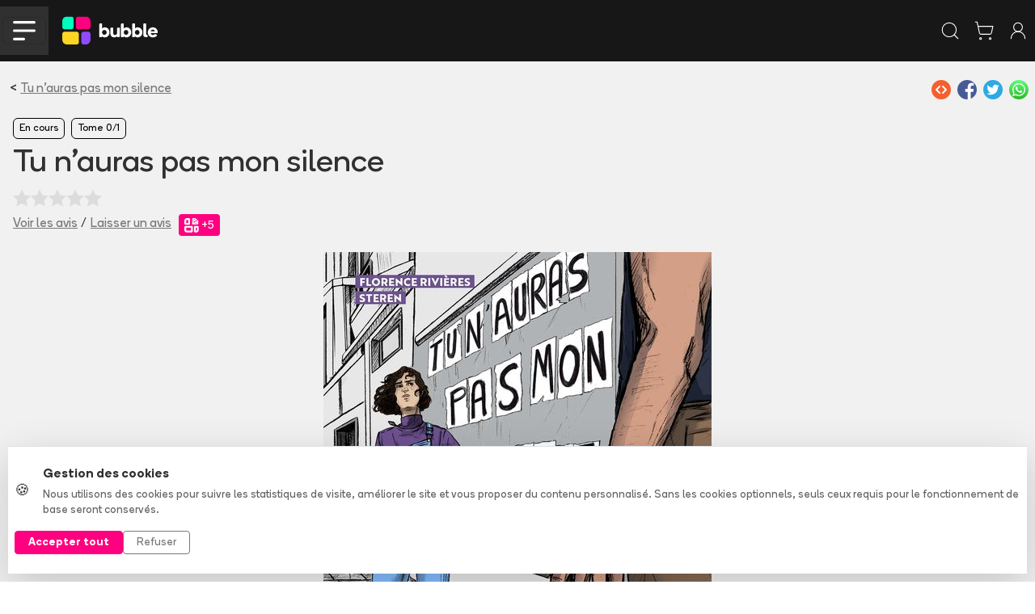

--- FILE ---
content_type: application/javascript;charset=UTF-8
request_url: https://www.bubblebd.com/assets/ArticleCard-qcPB9Obf.js
body_size: 423
content:
import{r as e}from"./chunk-JZWAC4HX-D7D4MjaH.js";import{t}from"./jsx-runtime-CGq3PNoI.js";import{c as n}from"./bubble-utils-DZ20o2i8.js";import{t as r}from"./ImageCover-BRkjKDBT.js";var i=t(),a=({article:t,className:a,grey:o})=>(0,i.jsx)(`div`,{className:`d-flex ${a||`col-md-6 col-lg-3 pt-3`}`,children:t?.path&&(0,i.jsx)(e,{className:`d-flex flex-fill rounded-medium cover-zoom nart-shadow transition-short no-decoration`,to:t?.path,children:(0,i.jsxs)(`div`,{className:`rounded-medium d-flex flex-column h-100 w-100 overflow-hidden ${o?`bb-background-light-grey`:`bg-white`}`,children:[(0,i.jsx)(r,{hoverable:!0,alt:`Illustration de l'article ${t?.title||``}`,height:`200px`,imageUrl:t?.imageSmallUrl||t?.imageUrl}),(0,i.jsxs)(`div`,{className:`p-3 d-flex flex-column flex-fill bb-text-gray-dark`,children:[(0,i.jsxs)(`div`,{children:[(0,i.jsx)(`span`,{className:`bb-s-text-size fw-bold text-9art-${t?.category} text-uppercase`,children:t?.section?.title}),(0,i.jsx)(`span`,{className:`ps-2 bb-s-text-size text-secondary`,children:n(t?.publicationDate,{month:`short`,day:`numeric`})})]}),(0,i.jsx)(`div`,{className:`overflow-hidden-2-lines fw-bold `,children:t?.title})]})]})})});export{a as t};

--- FILE ---
content_type: application/javascript;charset=UTF-8
request_url: https://www.bubblebd.com/assets/LoanAlbumModal-ZQFRyy_r.js
body_size: 565
content:
import{R as e,U as t}from"./chunk-JZWAC4HX-D7D4MjaH.js";import{t as n}from"./jsx-runtime-CGq3PNoI.js";import{n as r}from"./useReduxHooks-CQIBlaAq.js";import{r as i}from"./selectors-BaJOUgWh.js";import{t as a}from"./Modals-Bk82imyi.js";import{t as o}from"./LabeledTextInput-ClOhUXoA.js";import{n as s}from"./useLibraryUtils-BRyPlb7H.js";var c=t(e(),1),l=n(),u=({printObjectId:e,callback:t,show:n})=>{let u=s(),d=r(e=>i(e)),[f,p]=(0,c.useState)(``),m=()=>{t()},h=()=>{if(!f)return alert(`Veuillez entrer un nom`);d&&u(d,[{objectId:e,loan:{name:f}}]),m()},g=e=>{e.preventDefault(),h()};return(0,l.jsxs)(a,{show:n,onHide:m,size:`md`,centered:!0,contentClassName:`bb-background-light-grey`,children:[(0,l.jsx)(`div`,{className:`modal-header header-no-separator`,children:(0,l.jsx)(`button`,{type:`button`,className:`btn-close`,"data-dismiss":`modal`,"aria-label":`Close`,onClick:m})}),(0,l.jsxs)(`div`,{className:`modal-body mx-sm-3`,children:[(0,l.jsx)(`div`,{className:`bb-l-text-size pb-4 text-center`,children:`A qui avez-vous prêté ce livre ?`}),(0,l.jsx)(o,{onEnterPressed:g,mandatory:!0,placeholder:`Nom`,id:`loan-name-input`,value:f,onChange:e=>p(e.target.value),title:`Nom`}),(0,l.jsx)(`button`,{className:`btn btn-success float-end mt-4 text-white`,onClick:h,children:`Valider`})]})]})};export{u as t};

--- FILE ---
content_type: application/javascript;charset=UTF-8
request_url: https://www.bubblebd.com/assets/Anchor-CQc5xUBZ.js
body_size: 588
content:
import{R as e,U as t}from"./chunk-JZWAC4HX-D7D4MjaH.js";import{t as n}from"./jsx-runtime-CGq3PNoI.js";import{u as r}from"./useIsomorphicEffect-ltoch4Kg.js";var i=t(e(),1),a=n(),o=[`as`,`disabled`];function s(e,t){if(e==null)return{};var n={};for(var r in e)if({}.hasOwnProperty.call(e,r)){if(t.indexOf(r)!==-1)continue;n[r]=e[r]}return n}function c(e){return!e||e.trim()===`#`}function l({tagName:e,disabled:t,href:n,target:r,rel:i,role:a,onClick:o,tabIndex:s=0,type:l}){e||=n!=null||r!=null||i!=null?`a`:`button`;let u={tagName:e};if(e===`button`)return[{type:l||`button`,disabled:t},u];let d=r=>{if((t||e===`a`&&c(n))&&r.preventDefault(),t){r.stopPropagation();return}o?.(r)},f=e=>{e.key===` `&&(e.preventDefault(),d(e))};return e===`a`&&(n||=`#`,t&&(n=void 0)),[{role:a??`button`,disabled:void 0,tabIndex:t?void 0:s,href:n,target:e===`a`?r:void 0,"aria-disabled":t||void 0,rel:e===`a`?i:void 0,onClick:d,onKeyDown:f},u]}var u=i.forwardRef((e,t)=>{let{as:n,disabled:r}=e,i=s(e,o),[c,{tagName:u}]=l(Object.assign({tagName:n,disabled:r},i));return(0,a.jsx)(u,Object.assign({},i,c,{ref:t}))});u.displayName=`Button`;var d=u,f=[`onKeyDown`];function p(e,t){if(e==null)return{};var n={};for(var r in e)if({}.hasOwnProperty.call(e,r)){if(t.indexOf(r)!==-1)continue;n[r]=e[r]}return n}function m(e){return!e||e.trim()===`#`}var h=i.forwardRef((e,t)=>{let{onKeyDown:n}=e,i=p(e,f),[o]=l(Object.assign({tagName:`a`},i)),s=r(e=>{o.onKeyDown(e),n?.(e)});return m(i.href)||i.role===`button`?(0,a.jsx)(`a`,Object.assign({ref:t},i,o,{onKeyDown:s})):(0,a.jsx)(`a`,Object.assign({ref:t},i,{onKeyDown:n}))});h.displayName=`Anchor`;var g=h;export{d as n,l as r,g as t};

--- FILE ---
content_type: application/javascript;charset=UTF-8
request_url: https://www.bubblebd.com/assets/Carousel-DW8Zy9rc.js
body_size: 2063
content:
import{R as e,U as t}from"./chunk-JZWAC4HX-D7D4MjaH.js";import{t as n}from"./jsx-runtime-CGq3PNoI.js";import{d as r,h as i,m as a,p as o,u as s}from"./useIsomorphicEffect-ltoch4Kg.js";import{s as ee}from"./mergeOptionsWithPopperConfig-EB_zOA7w.js";import{a as te,i as ne,o as re}from"./ImperativeTransition-BoU4_M22.js";import{t as ie}from"./Anchor-CQc5xUBZ.js";import{n as ae}from"./Tooltip-BbmiSjaw.js";var c=t(e(),1);function l(e,t){let n=(0,c.useRef)(!0);(0,c.useEffect)(()=>{if(n.current){n.current=!1;return}return e()},t)}var oe=l,u=n(),d=c.forwardRef(({className:e,bsPrefix:t,as:n=`div`,...r},a)=>(t=o(t,`carousel-caption`),(0,u.jsx)(n,{ref:a,className:i(e,t),...r})));d.displayName=`CarouselCaption`;var f=d,p=c.forwardRef(({as:e=`div`,bsPrefix:t,className:n,...r},a)=>{let s=i(n,o(t,`carousel-item`));return(0,u.jsx)(e,{ref:a,...r,className:s})});p.displayName=`CarouselItem`;var m=p;function h(e,t){let n=0;return c.Children.map(e,e=>c.isValidElement(e)?t(e,n++):e)}function se(e,t){let n=0;c.Children.forEach(e,e=>{c.isValidElement(e)&&t(e,n++)})}var ce=40;function le(e){if(!e||!e.style||!e.parentNode||!e.parentNode.style)return!1;let t=getComputedStyle(e);return t.display!==`none`&&t.visibility!==`hidden`&&getComputedStyle(e.parentNode).display!==`none`}var g=c.forwardRef(({defaultActiveIndex:e=0,...t},n)=>{let{as:l=`div`,bsPrefix:d,slide:f=!0,fade:p=!1,controls:m=!0,indicators:g=!0,indicatorLabels:_=[],activeIndex:v,onSelect:y,onSlide:b,onSlid:x,interval:S=5e3,keyboard:C=!0,onKeyDown:w,pause:T=`hover`,onMouseOver:ue,onMouseOut:de,wrap:E=!0,touch:D=!0,onTouchStart:O,onTouchMove:k,onTouchEnd:A,prevIcon:fe=(0,u.jsx)(`span`,{"aria-hidden":`true`,className:`carousel-control-prev-icon`}),prevLabel:j=`Previous`,nextIcon:pe=(0,u.jsx)(`span`,{"aria-hidden":`true`,className:`carousel-control-next-icon`}),nextLabel:M=`Next`,variant:N,className:me,children:P,...he}=ee({defaultActiveIndex:e,...t},{activeIndex:`onSelect`}),F=o(d,`carousel`),I=a(),L=(0,c.useRef)(null),[R,z]=(0,c.useState)(`next`),[ge,B]=(0,c.useState)(!1),[V,H]=(0,c.useState)(!1),[U,_e]=(0,c.useState)(v||0);(0,c.useEffect)(()=>{!V&&v!==U&&(L.current?z(L.current):z((v||0)>U?`next`:`prev`),f&&H(!0),_e(v||0))},[v,V,U,f]),(0,c.useEffect)(()=>{L.current&&=null});let W=0,G;se(P,(e,t)=>{++W,t===v&&(G=e.props.interval)});let K=r(G),q=(0,c.useCallback)(e=>{if(V)return;let t=U-1;if(t<0){if(!E)return;t=W-1}L.current=`prev`,y?.(t,e)},[V,U,y,E,W]),J=s(e=>{if(V)return;let t=U+1;if(t>=W){if(!E)return;t=0}L.current=`next`,y?.(t,e)}),Y=(0,c.useRef)(null);(0,c.useImperativeHandle)(n,()=>({element:Y.current,prev:q,next:J}));let X=s(()=>{!document.hidden&&le(Y.current)&&(I?q():J())}),Z=R===`next`?`start`:`end`;oe(()=>{f||(b?.(U,Z),x?.(U,Z))},[U]);let ve=`${F}-item-${R}`,ye=`${F}-item-${Z}`,be=(0,c.useCallback)(e=>{te(e),b?.(U,Z)},[b,U,Z]),xe=(0,c.useCallback)(()=>{H(!1),x?.(U,Z)},[x,U,Z]),Se=(0,c.useCallback)(e=>{if(C&&!/input|textarea/i.test(e.target.tagName))switch(e.key){case`ArrowLeft`:e.preventDefault(),I?J(e):q(e);return;case`ArrowRight`:e.preventDefault(),I?q(e):J(e);return;default:}w?.(e)},[C,w,q,J,I]),Ce=(0,c.useCallback)(e=>{T===`hover`&&B(!0),ue?.(e)},[T,ue]),we=(0,c.useCallback)(e=>{B(!1),de?.(e)},[de]),Te=(0,c.useRef)(0),Q=(0,c.useRef)(0),Ee=ae(),De=(0,c.useCallback)(e=>{Te.current=e.touches[0].clientX,Q.current=0,T===`hover`&&B(!0),O?.(e)},[T,O]),Oe=(0,c.useCallback)(e=>{e.touches&&e.touches.length>1?Q.current=0:Q.current=e.touches[0].clientX-Te.current,k?.(e)},[k]),ke=(0,c.useCallback)(e=>{if(D){let t=Q.current;Math.abs(t)>ce&&(t>0?q(e):J(e))}T===`hover`&&Ee.set(()=>{B(!1)},S||void 0),A?.(e)},[D,T,q,J,Ee,S,A]),Ae=S!=null&&!ge&&!V,$=(0,c.useRef)(null);(0,c.useEffect)(()=>{if(!Ae)return;let e=I?q:J;return $.current=window.setInterval(document.visibilityState?X:e,K.current??S??void 0),()=>{$.current!==null&&clearInterval($.current)}},[Ae,q,J,K,S,X,I]);let je=(0,c.useMemo)(()=>g&&Array.from({length:W},(e,t)=>e=>{y?.(t,e)}),[g,W,y]);return(0,u.jsxs)(l,{ref:Y,...he,onKeyDown:Se,onMouseOver:Ce,onMouseOut:we,onTouchStart:De,onTouchMove:Oe,onTouchEnd:ke,className:i(me,F,f&&`slide`,p&&`${F}-fade`,N&&`${F}-${N}`),children:[g&&(0,u.jsx)(`div`,{className:`${F}-indicators`,children:h(P,(e,t)=>(0,u.jsx)(`button`,{type:`button`,"data-bs-target":``,"aria-label":_!=null&&_.length?_[t]:`Slide ${t+1}`,className:t===U?`active`:void 0,onClick:je?je[t]:void 0,"aria-current":t===U},t))}),(0,u.jsx)(`div`,{className:`${F}-inner`,children:h(P,(e,t)=>{let n=t===U;return f?(0,u.jsx)(ne,{in:n,onEnter:n?be:void 0,onEntered:n?xe:void 0,addEndListener:re,children:(t,r)=>c.cloneElement(e,{...r,className:i(e.props.className,n&&t!==`entered`&&ve,(t===`entered`||t===`exiting`)&&`active`,(t===`entering`||t===`exiting`)&&ye)})}):c.cloneElement(e,{className:i(e.props.className,n&&`active`)})})}),m&&(0,u.jsxs)(u.Fragment,{children:[(E||v!==0)&&(0,u.jsxs)(ie,{className:`${F}-control-prev`,onClick:q,children:[fe,j&&(0,u.jsx)(`span`,{className:`visually-hidden`,children:j})]}),(E||v!==W-1)&&(0,u.jsxs)(ie,{className:`${F}-control-next`,onClick:J,children:[pe,M&&(0,u.jsx)(`span`,{className:`visually-hidden`,children:M})]})]})]})});g.displayName=`Carousel`;var _=Object.assign(g,{Caption:f,Item:m});export{_ as t};

--- FILE ---
content_type: application/javascript;charset=UTF-8
request_url: https://www.bubblebd.com/assets/availability-alerts-D9rK9c1Q.js
body_size: 513
content:
import{a as e,s as t}from"./url-utils-D6bClIib.js";import{S as n,Z as r,h as i}from"./api-EPeBj_fo.js";import{d as a}from"./selectors-BaJOUgWh.js";import{t as o}from"./album-utils-y1nasWUp.js";import{o as s,v as c}from"./albums-CuRIgKkU.js";var l=`availabilityAlerts/loadAvailabilityAlerts`;const u=`availabilityAlerts/createAvailabilityAlert`;var d=`availabilityAlerts/deleteAvailabilityAlert`,f={availabilityAlertsMapByPrintObjectId:{},loading:{},errors:{}};const p=e(l,async(e,{getState:t,dispatch:n})=>{let i=e?.userObjectId,l=await r(a(t()),i),{albums:u,prints:d}=o(l.map(e=>e.album));return n(s({albums:u})),n(c({prints:d})),{availabilityAlerts:l}}),m=e(u,async(e,{getState:t,dispatch:n})=>{let r=e?.userObjectId,l=e?.printObjectId,u=await i(a(t()),r,l),{albums:d,prints:f}=o([u.album]);return n(s({albums:d})),n(c({prints:f})),{availabilityAlert:u}}),h=e(d,async(e,{getState:t,dispatch:r})=>{let i=e?.userObjectId,l=e?.availabilityAlertObjectId,u=await n(a(t()),i,l),{albums:d,prints:f}=o(u.map(e=>e.album));return r(s({albums:d})),r(c({prints:f})),{availabilityAlerts:u}});var g=t({name:`availabilityAlerts`,initialState:f,reducers:{resetAvailabilityAlertsReducer(){return f}},extraReducers:e=>{e.addCase(p.pending,e=>{e.loading[l]=!0,e.errors[l]=null}).addCase(p.fulfilled,(e,t)=>{e.availabilityAlertsMapByPrintObjectId=t.payload.availabilityAlerts.reduce((e,t)=>(delete t.album,e[t.printObjectId]=t,e),{}),e.loading[l]=!1,e.errors[l]=null}).addCase(p.rejected,(e,t)=>{e.loading[l]=!1,e.errors[l]=t.error}).addCase(m.pending,e=>{e.loading[u]=!0,e.errors[u]=null}).addCase(m.fulfilled,(e,t)=>{e.availabilityAlertsMapByPrintObjectId[t.payload.availabilityAlert.printObjectId]=t.payload.availabilityAlert,e.loading[u]=!1,e.errors[u]=null}).addCase(m.rejected,(e,t)=>{e.loading[u]=!1,e.errors[u]=t.error}).addCase(h.pending,e=>{e.loading[d]=!0,e.errors[d]=null}).addCase(h.fulfilled,(e,t)=>{e.availabilityAlertsMapByPrintObjectId=t.payload.availabilityAlerts.reduce((e,t)=>(delete t.album,e[t.printObjectId]=t,e),{}),e.loading[d]=!1,e.errors[d]=null}).addCase(h.rejected,(e,t)=>{e.loading[d]=!1,e.errors[d]=t.error})}}),_=g.reducer;const{resetAvailabilityAlertsReducer:v}=g.actions;export{p as a,h as i,_ as n,v as o,m as r,u as t};

--- FILE ---
content_type: application/javascript;charset=UTF-8
request_url: https://www.bubblebd.com/assets/agendas-BrP0s9zM.js
body_size: 499
content:
import{a as e,s as t}from"./url-utils-D6bClIib.js";import{Tt as n}from"./api-EPeBj_fo.js";import{d as r}from"./selectors-BaJOUgWh.js";import{o as i,v as a}from"./albums-CuRIgKkU.js";const o=`agendas/loadAgendas`;var s={agendaPrintObjectIds:[],pastAgendaLoaded:!1,loading:{},errors:{}};const c=e(o,async(e,{getState:t,dispatch:o})=>{let s=e?.daysPrior||null,c=e?.startDate||null,l={"agenda-all":`1`};s&&(l.daysPrior=String(s)),c&&(l.startDate=c.toISOString());let u=await n(r(t()),l),d={};return u.forEach(e=>{let t=e.album;t&&t.objectId&&!d[t.objectId]&&(d[t.objectId]={objectId:t.objectId,title:t.title,tome:t.tome,note:t.note,summary:t.summary,permalink:t.permalink,images:e.images,publicationDate:e.publicationDate,defaultPrintObjectId:e.objectId,defaultSellingPrintObjectId:e.objectId,hasSexualContent:e.hasSexualContent||!1,serie:e.serie,authors:e.authors,tags:e.tags})}),o(i({albums:Object.values(d)})),o(a({prints:u})),{prints:u,daysPrior:s}});var l=t({name:`agendas`,initialState:s,reducers:{},extraReducers:e=>{e.addCase(c.pending,e=>{e.loading[o]=!0,e.errors[o]=null}).addCase(c.fulfilled,(e,t)=>{e.agendaPrintObjectIds=t.payload.prints.map(e=>e.objectId),e.pastAgendaLoaded=!!t.payload.daysPrior,e.loading[o]=!1,e.errors[o]=null}).addCase(c.rejected,(e,t)=>{e.agendaPrintObjectIds=[],e.loading[o]=!1,e.errors[o]=t.error})}}).reducer;export{l as n,c as r,o as t};

--- FILE ---
content_type: application/javascript;charset=UTF-8
request_url: https://www.bubblebd.com/assets/ImageBrowsingModal-BFVWpf8_.js
body_size: 487
content:
import{R as e,U as t}from"./chunk-JZWAC4HX-D7D4MjaH.js";import{t as n}from"./jsx-runtime-CGq3PNoI.js";import{t as r}from"./chevron-left-LqTdFkSE.js";import{t as i}from"./chevron-right-B8mr1r0-.js";import{t as a}from"./Modals-Bk82imyi.js";import{t as o}from"./WithClickHandler-T6_ZBiX0.js";import{t as s}from"./Cover-DcdKo1TP.js";var c=t(e(),1),l=n(),u=({show:e,callback:t,startIndex:n=0,images:u=[]})=>{let[d,f]=(0,c.useState)(n),p=u[d]||null,m=()=>{f(0),t()};(0,c.useEffect)(()=>{let e=e=>{e.keyCode===27?m():e.keyCode===39?g():e.keyCode===37&&h()};return document.addEventListener(`keyup`,e),window.onpopstate=function(e){e.preventDefault()},()=>{document.removeEventListener(`keyup`,e),window.onpopstate=()=>{}}},[d]);let h=()=>{let e=d;f(e-1<0?u.length-1:e-1)},g=()=>{f((d+1)%u.length)};return(0,l.jsx)(a,{show:e,onHide:m,size:`lg`,centered:!0,contentClassName:`bg-transparent border-0`,children:(0,l.jsxs)(`div`,{className:`d-flex justify-content-center align-items-center text-center text-black`,children:[(0,l.jsx)(o,{onClick:h,children:(0,l.jsx)(r,{strokeWidth:2,size:120,className:`text-white`})}),(0,l.jsx)(s,{fullWidth:!0,imageUrl:p||void 0}),(0,l.jsx)(o,{onClick:g,children:(0,l.jsx)(i,{strokeWidth:2,size:120,className:`text-white`})})]})})};export{u as t};

--- FILE ---
content_type: application/javascript;charset=UTF-8
request_url: https://www.bubblebd.com/assets/Album-SCHTOhNx.js
body_size: 14640
content:
import{I as e,M as t,R as n,U as r,r as i}from"./chunk-JZWAC4HX-D7D4MjaH.js";import"./react-dom-Dtfs0TCk.js";import{t as a}from"./jsx-runtime-CGq3PNoI.js";import{n as o,t as s}from"./useReduxHooks-CQIBlaAq.js";import"./string-utils-CRZ7XB39.js";import{n as c}from"./currency-utils-BiajlNzn.js";import{r as l}from"./bubble-constants-BAQR2oqh.js";import{c as u,t as d}from"./bubble-utils-DZ20o2i8.js";import{$ as f,B as p,G as m,H as h,J as g,K as _,N as v,P as y,R as b,U as x,V as S,W as C,_ as w,k as T,q as E,r as D}from"./selectors-BaJOUgWh.js";import{a as O,i as k,o as A,r as j}from"./album-utils-y1nasWUp.js";import{c as M,s as N,u as P}from"./albums-CuRIgKkU.js";import{i as F,r as I,t as L}from"./availability-alerts-D9rK9c1Q.js";import{n as R}from"./cart-JzqsM1BL.js";import{B as z,L as B}from"./libraries-BrbmOenM.js";import{h as V}from"./user-R-zfRvFp.js";import{h as H}from"./reviews-BnQIj6R9.js";import{t as U}from"./createLucideIcon-7l7bJVQj.js";import{t as ee}from"./chevron-right-B8mr1r0-.js";import{t as W}from"./info-Cnt4uBOp.js";import{t as G}from"./x-B-_PykPO.js";import"./useIsomorphicEffect-ltoch4Kg.js";import"./mergeOptionsWithPopperConfig-EB_zOA7w.js";import"./ImperativeTransition-BoU4_M22.js";import{t as te}from"./Modals-Bk82imyi.js";import{t as ne}from"./Carousel-DW8Zy9rc.js";import{t as K}from"./Tooltip-BbmiSjaw.js";import"./DataKey-Yekqw2Cr.js";import{t as q}from"./WithClickHandler-T6_ZBiX0.js";import{d as re}from"./search-BXKgRgiA.js";import{t as J}from"./image-utils-S8FL5GN7.js";import{o as ie,t as ae}from"./BubbleMeta-C_mT-aST.js";import{t as oe}from"./placeholder-item-BtncN1JW.js";import{t as se}from"./Cover-DcdKo1TP.js";import"./ImageCover-BRkjKDBT.js";import"./ArticleCard-qcPB9Obf.js";import{t as ce}from"./TitledListContainer-C7c3C4ld.js";import"./ArticleSectionBadge-DF3VLy5C.js";import{t as le}from"./LabeledTextInput-ClOhUXoA.js";import{c as Y,n as ue,t as de}from"./useUserUtils-CiTc3Rpa.js";import{_ as fe,c as pe,d as me,f as he,g as ge,h as _e,m as ve,o as ye,p as be,r as xe,s as Se,t as Ce,u as we,v as Te}from"./useLibraryUtils-BRyPlb7H.js";import{n as Ee,t as De}from"./StarLine-BbsNixTN.js";import{n as Oe,o as ke,r as Ae}from"./AddToCartZone-Bn6o6URH.js";import{r as je}from"./ItemCard-ElHS42oO.js";import{t as Me}from"./ShareZone-Bc-p-FfC.js";import"./ArticleHorizontalCard-DUID8fAl.js";import{t as Ne}from"./SerieTerminatedBadge-C3hm_zeB.js";import{t as Pe}from"./BubbleCheckbox-BSAWQD8E.js";import"./revenue-cat-utils-DEAYS8m2.js";import"./ReviewCard-KBfnqdol.js";import{t as Fe}from"./BreadCrumbs-J6BpfhVB.js";import{t as Ie}from"./ImageBrowsingModal-BFVWpf8_.js";import"./SerieFollowBadge-LSegksQy.js";import{t as Le}from"./RewardBadge-Oz1vwAiX.js";import"./OneClickStoreCard-DjX9MrzN.js";import{t as Re}from"./ReservationOneClickModal-5sYG-S0L.js";import{t as X}from"./InfinityFunctionalityModal-XE97wt03.js";import{t as ze}from"./LoanAlbumModal-ZQFRyy_r.js";import{a as Be,i as Ve,n as He,o as Ue,r as We,s as Ge,t as Ke}from"./RevisionModals-D1K2EgjB.js";import{t as qe}from"./RelatedArticles-CAP9Hg2V.js";import{t as Je}from"./TagSection-Z6MstrMQ.js";import{t as Ye}from"./AddAlbumReviewModal-BwgecDrL.js";import{n as Xe,r as Ze,t as Qe}from"./icon_livraison_yellow-Cyw-yop_.js";var $e=U(`bell-plus`,[[`path`,{d:`M10.268 21a2 2 0 0 0 3.464 0`,key:`vwvbt9`}],[`path`,{d:`M15 8h6`,key:`8ybuxh`}],[`path`,{d:`M18 5v6`,key:`g5ayrv`}],[`path`,{d:`M20.002 14.464a9 9 0 0 0 .738.863A1 1 0 0 1 20 17H4a1 1 0 0 1-.74-1.673C4.59 13.956 6 12.499 6 8a6 6 0 0 1 8.75-5.332`,key:`1abcvy`}]]),et=U(`flag`,[[`path`,{d:`M4 22V4a1 1 0 0 1 .4-.8A6 6 0 0 1 8 2c3 0 5 2 7.333 2q2 0 3.067-.8A1 1 0 0 1 20 4v10a1 1 0 0 1-.4.8A6 6 0 0 1 16 16c-3 0-5-2-8-2a6 6 0 0 0-4 1.528`,key:`1jaruq`}]]),tt=U(`play`,[[`path`,{d:`M5 5a2 2 0 0 1 3.008-1.728l11.997 6.998a2 2 0 0 1 .003 3.458l-12 7A2 2 0 0 1 5 19z`,key:`10ikf1`}]]),Z=r(n(),1),Q=a(),nt=({tag:e,userAdded:t,onClickPlus:n})=>{let r=s();return(0,Q.jsx)(`div`,{className:`modal-tag-row rounded`,children:(0,Q.jsxs)(`div`,{className:`d-flex justify-content-between`,children:[(0,Q.jsx)(`div`,{className:`text-primary`,children:e.name}),(0,Q.jsxs)(`div`,{className:`d-flex`,children:[(0,Q.jsx)(q,{onClick:()=>{window.confirm(`Êtes-vous sûr de vouloir signaler le thème "${e.name}" ?`)&&(r(P({tagObjectId:e.objectId,tag:{reported:!0}})),alert(`Le thème va être éxaminé par notre équipe, merci pour votre vigilence 🙏`))},className:`pe-3`,children:(0,Q.jsx)(et,{strokeWidth:1.5,size:18,className:`text-secondary flag-icon`})}),(0,Q.jsx)(q,{onClick:()=>{n(e.name)},className:`d-flex align-items-center justify-content-center rounded-circle plus-icon text-center ${t?`bg-success`:`bg-primary`}`,children:(0,Q.jsx)(`div`,{className:`plus-icon-text`,children:t?`-`:`+`})})]})]})})},rt=({show:e,callback:t,itemObjectId:n})=>{let r=s(),i=o(e=>e.user.user),a=o(e=>e.search.hitsTags),c=o(e=>e.albums.albums[n]),l=Object.values(o(e=>e.tags.userTags)).filter(e=>e.albumObjectId===n),[u,d]=(0,Z.useState)(``),f=i?.objectId;(0,Z.useEffect)(()=>{f&&r(M({userObjectId:f}))},[r,f]);let p=()=>{d(``),t()},m=(e=null)=>{e||=u,f&&e&&r(N({userObjectId:f,albumObjectId:n,tags:[e]})),d(``)};return(0,Q.jsxs)(te,{show:e,onHide:p,size:`md`,centered:!0,contentClassName:`bb-background-light-grey`,children:[(0,Q.jsx)(`div`,{className:`modal-header header-no-separator`,children:(0,Q.jsx)(`button`,{type:`button`,className:`btn-close`,"data-dismiss":`modal`,"aria-label":`Close`,onClick:p})}),(0,Q.jsxs)(`div`,{className:`modal-body mx-sm-3`,children:[(0,Q.jsxs)(`div`,{className:`pb-5`,children:[(0,Q.jsx)(`div`,{className:`bb-l-text-size fw-bold text-center`,children:`Nouveaux thèmes`}),(0,Q.jsx)(`div`,{className:`text-secondary px-sm-5 text-center`,children:`Ajoutez des thèmes pertinents pour faciliter la recherche de cet album`})]}),(0,Q.jsx)(le,{onChange:e=>{d(e.target.value),r(re({text:e.target.value,options:{restrictSearchableAttributes:[`name`]}}))},value:u||``,white:!0,id:`tag-input`,noRightLabel:!0,placeholder:`Ajouter un thème`,buttonCallback:u?m:void 0,buttonLabel:`Ajouter`}),(0,Q.jsx)(`div`,{className:`row`,children:(0,Q.jsxs)(`div`,{className:`col`,children:[!u&&(c?.tags||[]).map(e=>(0,Q.jsx)(`div`,{className:`pb-2`,children:(0,Q.jsx)(nt,{tag:e,onClickPlus:m,userAdded:!!l.find(t=>t.objectId===e.objectId)})},`tag_row_${e.name}`)),!!u&&!!a?.data?.length&&(a.data||[]).map(e=>(0,Q.jsx)(`div`,{className:`pb-2`,children:(0,Q.jsx)(nt,{tag:e,onClickPlus:m,userAdded:!!l.find(t=>t.objectId===e.objectId)})},`tag_row2_${e.name}`))]})})]}),(0,Q.jsx)(`div`,{className:`modal-footer`,children:(0,Q.jsx)(`button`,{onClick:p,className:`btn btn-success btn-lg text-white`,children:`Valider`})})]})},it=({album:e,serie:t,print:n})=>{let r=Y(),[a,o]=(0,Z.useState)(!1),[s,c]=(0,Z.useState)(!1),l=(0,Z.useCallback)(()=>{r()&&c(!0)},[r]),u=(0,Z.useCallback)(()=>{r()&&f()},[r]),f=()=>{o(!0)};return(0,Q.jsxs)(`div`,{className:`row px-sm-3 py-5`,children:[a&&(0,Q.jsx)(rt,{show:a,itemObjectId:e.objectId,callback:()=>o(!1)}),s&&(0,Q.jsx)(Ke,{sourcePage:`album`,albumObjectId:e.objectId,serieObjectId:e.serie?.objectId||``,printObjectId:n.objectId,callback:()=>c(!1)}),(0,Q.jsxs)(`div`,{className:`col-md-6`,children:[!!n.descriptionExclusive&&(0,Q.jsxs)(Q.Fragment,{children:[(0,Q.jsx)(`h2`,{className:`bb-medium-text-size fw-bold mb-2`,children:`Exclusivité`}),(0,Q.jsx)(`p`,{className:`detail-summary`,children:n.descriptionExclusive})]}),(0,Q.jsx)(`h2`,{className:`bb-medium-text-size fw-bold mb-2`,children:`Résumé de l'album`}),!!n.extraInfo&&(0,Q.jsx)(`p`,{className:`detail-summary`,children:n.extraInfo}),(0,Q.jsx)(`p`,{className:`detail-summary`,children:e.summary}),(!e.summary||e.summary===`Pas de description`)&&(0,Q.jsx)(`button`,{className:`btn btn-link mx-0 px-0`,onClick:l,children:`Ajouter une description`}),(0,Q.jsxs)(`div`,{className:`d-flex align-items-center mb-2 pt-4`,children:[(0,Q.jsx)(`h2`,{className:`bb-medium-text-size fw-bold m-0 p-0 pe-3`,children:`Thèmes`}),(0,Q.jsx)(`button`,{className:`btn btn-link m-0 p-0`,onClick:u,children:`+ Ajouter`})]}),(0,Q.jsx)(Je,{tags:e.tags||[]})]}),(0,Q.jsxs)(`div`,{className:`col-md-6 pt-md-0 pt-4`,children:[(0,Q.jsx)(`h3`,{className:`bb-medium-text-size fw-bold mb-2`,children:`A propos de cet album`}),(0,Q.jsx)(`table`,{children:(0,Q.jsxs)(`tbody`,{children:[(0,Q.jsxs)(`tr`,{children:[(0,Q.jsx)(`td`,{className:`text-muted detail-type`,children:`Catégorie`}),(0,Q.jsx)(`td`,{children:(0,Q.jsx)(i,{to:`/list?category=${t.category}`,children:t.category})})]}),(0,Q.jsxs)(`tr`,{children:[(0,Q.jsx)(`td`,{className:`text-muted detail-type pt-1`,children:`Thèmes`}),(0,Q.jsxs)(`td`,{className:`d-flex align-items-center flex-wrap`,children:[!!e.tags?.length&&(e.tags||[]).slice(0,4).map((e,t)=>(0,Q.jsxs)(Z.Fragment,{children:[t>0&&(0,Q.jsx)(`div`,{className:`px-1`,children:`/`}),(0,Q.jsx)(i,{to:`/list?genre=${e.name}`,children:e.name})]},`detail_tag_${e.name}`)),!!e.tags?.length&&(0,Q.jsx)(`div`,{className:`px-1`,children:`/`}),(0,Q.jsx)(q,{onClick:u,className:`btn btn-link m-0 p-0`,children:`Plus (...)`})]})]}),n.type&&(0,Q.jsxs)(`tr`,{children:[(0,Q.jsx)(`td`,{className:`text-muted detail-type pt-1`,children:`Type`}),(0,Q.jsx)(`td`,{children:n.type})]}),(0,Q.jsxs)(`tr`,{children:[(0,Q.jsx)(`td`,{className:`text-muted detail-type pt-1`,children:`Collection`}),(0,Q.jsx)(`td`,{children:n.collection||`-`})]})]})}),(0,Q.jsx)(`h3`,{className:`bb-medium-text-size fw-bold mb-2 pt-2`,children:`Caractéristiques`}),(0,Q.jsx)(`table`,{children:(0,Q.jsxs)(`tbody`,{children:[(0,Q.jsx)(`tr`,{children:n.authors&&Array.isArray(n.authors)&&(0,Q.jsxs)(Q.Fragment,{children:[(0,Q.jsx)(`td`,{className:`text-muted detail-type`,children:`Auteurs`}),(0,Q.jsx)(`td`,{children:n.authors.map(t=>(0,Q.jsx)(i,{className:`me-1`,to:`/${t.permalink}/author/${t.objectId}?a=${e.objectId}`,children:t.displayName},t.objectId))})]})}),(0,Q.jsxs)(`tr`,{children:[(0,Q.jsx)(`td`,{className:`text-muted detail-type pt-1`,children:`Editeur`}),(0,Q.jsx)(`td`,{children:n.publisher||`-`})]}),(0,Q.jsxs)(`tr`,{children:[(0,Q.jsx)(`td`,{className:`text-muted detail-type pt-1`,children:`Tome`}),(0,Q.jsxs)(`td`,{children:[e.tome||0,`/`,t.numberOfAlbums]})]}),(0,Q.jsxs)(`tr`,{children:[(0,Q.jsx)(`td`,{className:`text-muted detail-type pt-1`,children:`Date de parution`}),(0,Q.jsx)(`td`,{children:d.date.formatDateWithFormat(n.publicationDate)||`-`})]}),(0,Q.jsxs)(`tr`,{children:[(0,Q.jsx)(`td`,{className:`text-muted detail-type pt-1`,children:`ISBN/EAN`}),(0,Q.jsx)(`td`,{children:n.ean||`-`})]}),(0,Q.jsxs)(`tr`,{children:[(0,Q.jsx)(`td`,{className:`text-muted detail-type pt-1`,children:`Nombre de pages`}),(0,Q.jsx)(`td`,{children:n.numberOfPages||`-`})]}),(0,Q.jsxs)(`tr`,{children:[(0,Q.jsx)(`td`,{className:`text-muted detail-type pt-1`,children:`Poids`}),(0,Q.jsx)(`td`,{children:Number(n.weight)*1e3?Number(n.weight)*1e3+` gr`:`-`})]}),(0,Q.jsxs)(`tr`,{children:[(0,Q.jsx)(`td`,{className:`text-muted detail-type pt-1`,children:`Format`}),(0,Q.jsx)(`td`,{children:n.width||n.length||n.height?[n.width||`-`,n.length||`-`,n.height||`-`].join(` x `)+` cm`:`-`})]})]})}),(0,Q.jsx)(`button`,{className:`btn btn-link mx-0 mt-4 px-0`,onClick:l,children:`Signaler une erreur sur l'album`})]})]})},at=`data:image/svg+xml,%3c?xml%20version='1.0'%20encoding='UTF-8'?%3e%3csvg%20width='24px'%20height='20px'%20viewBox='0%200%2024%2020'%20version='1.1'%20xmlns='http://www.w3.org/2000/svg'%20xmlns:xlink='http://www.w3.org/1999/xlink'%3e%3c!--%20Generator:%20Sketch%2055.1%20(78136)%20-%20https://sketchapp.com%20--%3e%3ctitle%3eicons/icon_librairie%20bleu%3c/title%3e%3cdesc%3eCreated%20with%20Sketch.%3c/desc%3e%3cg%20id='icons/icon_librairie-bleu'%20stroke='none'%20stroke-width='1'%20fill='none'%20fill-rule='evenodd'%3e%3cg%20id='icon_librairie'%3e%3crect%20id='Rectangle'%20fill='%234A90E2'%20x='0'%20y='19'%20width='24'%20height='1'%20rx='0.5'%3e%3c/rect%3e%3crect%20id='Rectangle'%20fill='%234A90E2'%20x='2'%20y='9'%20width='1'%20height='11'%20rx='0.5'%3e%3c/rect%3e%3crect%20id='Rectangle'%20fill='%234A90E2'%20x='21'%20y='7'%20width='1'%20height='13'%20rx='0.5'%3e%3c/rect%3e%3crect%20id='Rectangle'%20stroke='%234A90E2'%20x='15.5'%20y='10.5'%20width='4'%20height='9'%20rx='2'%3e%3c/rect%3e%3crect%20id='Rectangle'%20stroke='%234A90E2'%20x='4.5'%20y='10.5'%20width='9'%20height='7'%20rx='2'%3e%3c/rect%3e%3cpath%20d='M4.6331893,0.5%20C4.46504273,0.5%204.30815602,0.584516381%204.21565228,0.724931212%20L1.58049634,4.72493121%20C1.52670366,4.80658509%201.49803336,4.90221959%201.49803336,5%20C1.49803336,5.27614237%201.72189098,5.5%201.99803336,5.5%20L22.0018616,5.5%20C22.099642,5.5%2022.1952765,5.4713297%2022.2769304,5.41753702%20C22.5075297,5.26562072%2022.5713149,4.95553054%2022.4193986,4.72493121%20L19.7842427,0.724931212%20C19.691739,0.584516381%2019.5348522,0.5%2019.3667057,0.5%20L4.6331893,0.5%20Z'%20id='Path-2'%20stroke='%234A90E2'%3e%3c/path%3e%3cpath%20d='M1.53544443,5.5%20C1.77805926,7.19614707%203.23676405,8.5%205,8.5%20C6.76323595,8.5%208.22194074,7.19614707%208.46455557,5.5%20L1.53544443,5.5%20Z'%20id='Oval'%20stroke='%234A90E2'%3e%3c/path%3e%3cpath%20d='M8.53544443,5.5%20C8.77805926,7.19614707%2010.236764,8.5%2012,8.5%20C13.763236,8.5%2015.2219407,7.19614707%2015.4645556,5.5%20L8.53544443,5.5%20Z'%20id='Oval'%20stroke='%234A90E2'%3e%3c/path%3e%3cpath%20d='M15.5354444,5.5%20C15.7780593,7.19614707%2017.236764,8.5%2019,8.5%20C20.763236,8.5%2022.2219407,7.19614707%2022.4645556,5.5%20L15.5354444,5.5%20Z'%20id='Oval'%20stroke='%234A90E2'%3e%3c/path%3e%3c/g%3e%3c/g%3e%3c/svg%3e`,ot=`data:image/svg+xml,%3c?xml%20version='1.0'%20encoding='UTF-8'?%3e%3csvg%20width='24px'%20height='20px'%20viewBox='0%200%2024%2020'%20version='1.1'%20xmlns='http://www.w3.org/2000/svg'%20xmlns:xlink='http://www.w3.org/1999/xlink'%3e%3c!--%20Generator:%20Sketch%2055.1%20(78136)%20-%20https://sketchapp.com%20--%3e%3ctitle%3eicons/icon_librairie%20bleu%3c/title%3e%3cdesc%3eCreated%20with%20Sketch.%3c/desc%3e%3cg%20id='icons/icon_librairie-bleu'%20stroke='none'%20stroke-width='1'%20fill='none'%20fill-rule='evenodd'%3e%3cg%20id='icon_librairie'%3e%3crect%20id='Rectangle'%20fill='%23FDCA2F'%20x='0'%20y='19'%20width='24'%20height='1'%20rx='0.5'%3e%3c/rect%3e%3crect%20id='Rectangle'%20fill='%23FDCA2F'%20x='2'%20y='9'%20width='1'%20height='11'%20rx='0.5'%3e%3c/rect%3e%3crect%20id='Rectangle'%20fill='%23FDCA2F'%20x='21'%20y='7'%20width='1'%20height='13'%20rx='0.5'%3e%3c/rect%3e%3crect%20id='Rectangle'%20stroke='%23FDCA2F'%20x='15.5'%20y='10.5'%20width='4'%20height='9'%20rx='2'%3e%3c/rect%3e%3crect%20id='Rectangle'%20stroke='%23FDCA2F'%20x='4.5'%20y='10.5'%20width='9'%20height='7'%20rx='2'%3e%3c/rect%3e%3cpath%20d='M4.6331893,0.5%20C4.46504273,0.5%204.30815602,0.584516381%204.21565228,0.724931212%20L1.58049634,4.72493121%20C1.52670366,4.80658509%201.49803336,4.90221959%201.49803336,5%20C1.49803336,5.27614237%201.72189098,5.5%201.99803336,5.5%20L22.0018616,5.5%20C22.099642,5.5%2022.1952765,5.4713297%2022.2769304,5.41753702%20C22.5075297,5.26562072%2022.5713149,4.95553054%2022.4193986,4.72493121%20L19.7842427,0.724931212%20C19.691739,0.584516381%2019.5348522,0.5%2019.3667057,0.5%20L4.6331893,0.5%20Z'%20id='Path-2'%20stroke='%23FDCA2F'%3e%3c/path%3e%3cpath%20d='M1.53544443,5.5%20C1.77805926,7.19614707%203.23676405,8.5%205,8.5%20C6.76323595,8.5%208.22194074,7.19614707%208.46455557,5.5%20L1.53544443,5.5%20Z'%20id='Oval'%20stroke='%23FDCA2F'%3e%3c/path%3e%3cpath%20d='M8.53544443,5.5%20C8.77805926,7.19614707%2010.236764,8.5%2012,8.5%20C13.763236,8.5%2015.2219407,7.19614707%2015.4645556,5.5%20L8.53544443,5.5%20Z'%20id='Oval'%20stroke='%23FDCA2F'%3e%3c/path%3e%3cpath%20d='M15.5354444,5.5%20C15.7780593,7.19614707%2017.236764,8.5%2019,8.5%20C20.763236,8.5%2022.2219407,7.19614707%2022.4645556,5.5%20L15.5354444,5.5%20Z'%20id='Oval'%20stroke='%23FDCA2F'%3e%3c/path%3e%3c/g%3e%3c/g%3e%3c/svg%3e`;function st({printObjectId:e}){let t=s(),n=Y(),r=o(t=>t.availabilityAlerts.availabilityAlertsMapByPrintObjectId[e]),i=o(T),a=o(e=>e.availabilityAlerts.loading[L]),[c,l]=(0,Z.useState)(!1),u=async()=>{n(!1,null,!0)?r?i&&t(F({userObjectId:i,availabilityAlertObjectId:r.objectId})):i&&await t(I({userObjectId:i,printObjectId:e})).unwrap():d()},d=()=>{l(!0)};return(0,Q.jsxs)(`div`,{className:`d-inline-flex mt-3 w-100`,children:[c&&(0,Q.jsx)(Oe,{show:c,printObjectId:e,callback:()=>l(!1)}),(0,Q.jsxs)(`button`,{disabled:!!r,onClick:u,className:`btn btn-lg btn-success w-100 text-white`,children:[a?(0,Q.jsx)(`span`,{className:`spinner-border spinner-border-sm me-2`,role:`status`}):(0,Q.jsx)($e,{strokeWidth:2,size:28,className:`pe-2`}),r?(0,Q.jsx)(`span`,{children:`Alerte activée`}):`Alertez-moi par email`]}),r&&(0,Q.jsx)(K,{tip:`Retirer l'alerte`,children:(0,Q.jsx)(`button`,{className:`btn btn-lg btn-danger ms-2`,onClick:u,children:(0,Q.jsx)(G,{strokeWidth:1.5,size:28})})})]})}var ct=({isOwned:e,isInCart:t,print:n})=>{let r=s(),a=je(),[o,c]=(0,Z.useState)(!1),[l,u]=(0,Z.useState)(!1),d=A(n),f=k(n),p=d.color===`#92D148`?Ze:d.color===`#ea0717`?Xe:Qe,m=f.color===`#92D148`?at:ot,h=(0,Z.useCallback)(()=>{e?window.confirm(`Cet album fait déjà parti de votre collection, Êtes vous sûr de vouloir l'ajouter à votre panier ?`)&&(r(R({prints:[n]})),u(!0)):(r(R({prints:[n]})),u(!0))},[r,e,n]),g=(0,Z.useCallback)(()=>a({prints:[n]}),[a,n]);return(0,Q.jsxs)(`div`,{className:`row`,children:[l&&(0,Q.jsx)(Ae,{show:l,itemIds:[n].map(e=>e.objectId),callback:()=>u(!1)}),o&&(0,Q.jsx)(Re,{show:o,reservationOneClickAlbums:[{itemObjectId:n.objectId,extra:{ean:n.ean}}],hasCheckoutRedirect:!0,callback:()=>c(!1)}),(0,Q.jsx)(`div`,{className:`col-md-6 d-flex flex-column col-12 pb-3`,children:(0,Q.jsxs)(`div`,{className:`rounded bg-white p-4`,children:[(0,Q.jsx)(`div`,{className:`fw-bold text-success bb-medium-text-size`,children:d.isOrderable?`Commandez-le en ligne maintenant`:`Indisponible en ligne`}),(0,Q.jsxs)(`div`,{className:`d-flex mt-1`,style:{color:d.color},children:[(0,Q.jsx)(`img`,{alt:`truck`,style:{width:25},src:p,className:`me-2`}),d.message]}),(0,Q.jsx)(`div`,{className:`pt-3`,children:d.isOrderable&&(0,Q.jsxs)(Q.Fragment,{children:[(0,Q.jsx)(`span`,{className:`text-success`,children:`✔`}),` Livraison à partir de 0,10 €`,` `,(0,Q.jsx)(K,{className:`text-secondary ms-1`,tip:`Pour les commandes d'un montant supérieur à 35€`,children:(0,Q.jsx)(W,{strokeWidth:1.5,size:18})})]})}),(0,Q.jsxs)(`div`,{className:`pt-1`,children:[(0,Q.jsx)(`span`,{className:`text-success`,children:`✔`}),` Emballage super`,` `,(0,Q.jsx)(i,{to:`/9emeart/bd/edito/bubble-expedie-vos-albums-emballage-avec-ou-sans-bulle`,children:`soigné`})]}),(0,Q.jsxs)(`div`,{className:`d-inline-flex mt-3 w-100`,children:[(d.isOrderable||t)&&(0,Q.jsx)(`button`,{onClick:h,disabled:t,className:`btn btn-lg btn-success w-100 text-white`,children:t?`Déjà ajouté au panier`:`Ajouter au panier`}),!d.isOrderable&&!t&&(0,Q.jsx)(st,{printObjectId:n?.objectId}),t&&(0,Q.jsx)(K,{tip:`Retirer du panier`,children:(0,Q.jsx)(`button`,{className:`btn btn-lg btn-danger ms-2`,onClick:g,children:(0,Q.jsx)(G,{strokeWidth:1.5,size:28})})})]})]})}),(0,Q.jsx)(`div`,{className:`col-md-6 d-flex flex-column col-12 pb-3`,children:(0,Q.jsxs)(`div`,{className:`d-flex flex-column h-100 rounded bg-white p-4`,children:[(0,Q.jsx)(`div`,{className:`fw-bold bb-medium-text-size text-primary`,children:`Retirez-le gratuitement en librairie`}),(0,Q.jsxs)(`div`,{className:`d-flex align-items-start mt-1`,children:[(0,Q.jsx)(`img`,{style:{width:22},alt:`librairie`,src:m,className:`me-2`}),(0,Q.jsxs)(`div`,{className:f.numberOfSellers&&f.numberOfSellers>0?`text-primary`:`text-warning`,children:[`Disponible dans`,` `,f.numberOfSellers?f.numberOfSellers:0,` `,`librairie`,f.numberOfSellers&&f.numberOfSellers>1?`s`:``,` `,`partenaire`,f.numberOfSellers&&f.numberOfSellers>1?`s`:``]})]}),(0,Q.jsxs)(`div`,{className:`pt-3`,children:[(0,Q.jsx)(`span`,{className:`text-success`,children:`✔`}),` Retrait et paiement en librairie`]}),(0,Q.jsx)(`div`,{className:`d-grid flex-fill align-items-end`,children:(0,Q.jsx)(`button`,{className:`btn btn-lg btn-primary text-white`,disabled:!f.numberOfSellers||f.numberOfSellers===0,onClick:()=>c(!0),children:`Retirer en librairie`})})]})})]})},lt=({print:e,album:t,selected:n,callback:r})=>{let a=s(),c=Y(),l=de(),d=ue(),p=Ce(),m=ye(),h=je(),[g,_]=(0,Z.useState)(!1),v=o(e=>D(e)),y=!!o(t=>w(t)?.ownedPrintsIdsMap?.[e.objectId]),b=!!o(t=>f()(t,e.objectId)),x=(0,Z.useRef)(null),S=O(e),C=u(e.publicationDate,{month:`long`,day:void 0})||``,T=e?.images?.front?.smallFramed||`[data-uri]`,E=e.objectId===t?.defaultPrintObjectId,k=()=>c(),A=e=>d()?!0:(x.current=e,_(!0),!1),j=e=>l()?!0:(x.current=e,_(!0),!1),M=()=>{v&&p(v,[e])},N=()=>{v&&m(v,[e])},P=()=>{k()&&(y?N():(E&&j(X.types.OWNED)||!E&&A(X.types.OWNED))&&M())},F=()=>{y?window.confirm(`Cet album fait déjà parti de votre collection, Êtes vous sûr de vouloir l'ajouter à votre panier ?`)&&a(R({prints:[e]})):a(R({prints:[e]}))},I=()=>h({prints:[e]});return(0,Q.jsxs)(`div`,{className:`row my-md-3 mx-md-0 bb-s-text-size text-secondary mx-1 my-2 rounded p-2 ${n?`print-cell-selected`:`print-cell`}`,children:[g&&(0,Q.jsx)(X,{show:g,infinityFunctionalityType:X.types.OWNED,callback:()=>{r&&r(),_(!1)}}),(0,Q.jsxs)(`div`,{className:`col-md-10 d-flex ms-n2 bb-small-text-size col-12`,children:[(0,Q.jsx)(`img`,{className:`print-list-img`,alt:`print-list`,src:T}),(0,Q.jsx)(`div`,{className:`ps-3`,children:(0,Q.jsxs)(`div`,{className:`print-cell-full-height-container d-flex flex-column justify-content-between py-1`,children:[(0,Q.jsxs)(i,{to:`/${t.permalink}/album/${t.objectId}/${e.objectId}`,children:[(0,Q.jsxs)(`span`,{className:`text-secondary`,children:[(0,Q.jsx)(`div`,{className:`text-primary`,children:t.serie?.title}),t.tome&&` - Tome ${t.tome}`,` `]}),(0,Q.jsx)(`div`,{className:`fw-bold bb-medium-text-size text-black`,children:C&&C.charAt(0).toUpperCase()+C.slice(1)})]}),(0,Q.jsxs)(`div`,{children:[(0,Q.jsx)(`div`,{children:[e.publisher,e.numberOfPages?`${e.numberOfPages} pages`:null].filter(e=>e).join(` - `)}),(0,Q.jsx)(`div`,{children:[e.width&&e.length?`${e.width}x${e.length}`:null,e.ean].filter(e=>e).join(` - `)})]}),(0,Q.jsxs)(`div`,{className:`d-flex d-md-none align-items-center`,children:[(0,Q.jsx)(q,{onClick:P,children:(0,Q.jsx)(`img`,{className:`collection-array-picto mb-2`,alt:`add`,src:J(y?`icon_series_green.svg`:`icon_series_grey.svg`)})}),(0,Q.jsx)(`img`,{alt:`edition`,className:`pe-2`,src:J(`icon_add_cart_grey.svg`)})]})]})})]}),(0,Q.jsxs)(`div`,{className:`d-none d-md-flex flex-column align-items-center col-2 px-3`,children:[(0,Q.jsxs)(`div`,{className:`d-flex align-items-center col-12 flex-row justify-items-center p-0`,children:[(0,Q.jsx)(`div`,{className:`col-6 px-2`,children:(0,Q.jsx)(q,{onClick:P,children:(0,Q.jsx)(`img`,{className:`collection-array-picto`,alt:`add`,src:J(y?`icon_series_green.svg`:`icon_series_grey.svg`)})})}),(0,Q.jsx)(`div`,{className:`col-6 px-2`,children:S.atLeastOneChannel&&(0,Q.jsx)(q,{onClick:()=>{b?I():F()},children:(0,Q.jsx)(`img`,{alt:`edition`,className:`collection-array-picto mb-1`,src:J(b?`icon_remove_cart_red.svg`:`icon_add_cart_black.svg`)})})||(0,Q.jsx)(`img`,{alt:`edition`,className:`collection-array-picto mb-1`,src:J(`icon_add_cart_grey.svg`)})})]}),!S.atLeastOneChannel&&(0,Q.jsx)(`div`,{className:`text-muted mt-n3 me-n2 col-12 p-0`,children:(0,Q.jsx)(`span`,{children:`Non disponible`})})]})]})},ut=({show:e,callback:t,prints:n,currentPrintObjectId:r,album:a})=>{let o=e=>r===e,s=()=>{t()};return(0,Q.jsxs)(te,{show:e,onHide:s,size:`lg`,centered:!0,contentClassName:`bb-background-light-grey`,children:[(0,Q.jsx)(`div`,{className:`modal-header header-no-separator pb-4`,children:(0,Q.jsx)(`button`,{type:`button`,className:`btn-close`,"data-dismiss":`modal`,"aria-label":`Close`,onClick:s})}),(0,Q.jsxs)(`div`,{className:`modal-body mx-sm-3 modal-body-scroll`,children:[(0,Q.jsxs)(`div`,{className:`text-center`,children:[(0,Q.jsx)(`div`,{className:`fw-bold bb-l-text-size`,children:`Toutes les éditions`}),(0,Q.jsx)(`div`,{className:`bb-medium-large-text-size text-secondary pt-2`,children:`Selectionnez l'édition de votre choix`})]}),(n||[]).map(e=>(0,Q.jsx)(lt,{album:a,print:e,selected:o(e.objectId),callback:s},e.objectId))]}),(0,Q.jsx)(`div`,{className:`modal-footer justify-content-start`,children:(0,Q.jsx)(`div`,{className:`d-flex flex-fill justify-content-between align-items-center`,children:(0,Q.jsx)(i,{className:`w-50`,to:`/ajouter-un-album`,children:`Je ne trouve pas mon édition`})})})]})};function dt({album:e,print:n}){let r=t(),i=e.prints||[],[a,o]=(0,Z.useState)(!1),s=(0,Z.useMemo)(()=>[...i].sort((t,n)=>n.objectId===e?.defaultPrintObjectId&&t.objectId!==e?.defaultPrintObjectId||n?.sellingInfo?.price&&!t?.sellingInfo?.price||new Date(n.publicationDate||0)>new Date(t.publicationDate||0)?1:-1),[e?.defaultPrintObjectId,i]),c=(0,Z.useCallback)(t=>()=>{r(`/${e?.permalink}/album/${e?.objectId}/${t}`)},[r,e?.permalink,e?.objectId]),l=()=>{o(!0)};return(0,Q.jsxs)(`div`,{className:`row py-3`,children:[a&&(0,Q.jsx)(ut,{show:a,prints:s,album:e,currentPrintObjectId:n.objectId,callback:()=>o(!1)}),(0,Q.jsx)(`div`,{className:`d-flex flex-column col-12`,children:(0,Q.jsxs)(`div`,{className:`rounded bg-white p-4`,children:[(0,Q.jsx)(`div`,{className:`fw-bold bb-medium-text-size`,children:`Toutes les éditions`}),(0,Q.jsx)(`div`,{className:`row d-flex justify-content-start flex-row flex-wrap py-2`,children:s?.length>0&&s.map((t,r)=>{if(r<4&&r<(e?.prints||[]).length)return(0,Q.jsx)(q,{className:`col-md-6 col-12 px-2 py-2`,onClick:c(t.objectId),children:(0,Q.jsxs)(`div`,{className:`d-flex justify-content-between print-selection col-12 flex-row px-2 py-2 ${t.objectId===n?.objectId?`current-print`:``}`,children:[(0,Q.jsx)(se,{alt:`Couverture de l'album ${e?.title}`,rounded:!0,shadow:!0,height:85,imageUrl:(t.images?.front||{}).smallFramed,directRender:!0}),(0,Q.jsxs)(`div`,{className:`d-flex flex-column col-9`,children:[(0,Q.jsx)(`div`,{children:!!t.publicationDate&&d.date.formatDateWithFormat(t.publicationDate)}),(0,Q.jsx)(`div`,{children:t.collection||t.type||``}),(0,Q.jsx)(`div`,{className:`text-muted`,children:t.ean}),(0,Q.jsx)(`div`,{children:t.sellingInfo?.price!==null&&t.sellingInfo?.price!==void 0&&d.currency.formatCurrency(t.sellingInfo.price||0)})]})]})},t.objectId);if(r===4||r===e?.prints?.length){let n=(e?.prints?.length||0)-r>1;return(0,Q.jsx)(q,{className:`text-muted link-underline col-12 ps-2 pt-2 text-end`,onClick:l,children:(0,Q.jsx)(`span`,{children:`+ ${(e?.prints?.length||0)-r} édition${n?`s`:``}`})},t.objectId)}else return null})})]})})]})}function $({img:e,text:t,value:n,rightComponent:r}){return(0,Q.jsxs)(`div`,{className:`d-flex align-items-center justify-content-between bg-white p-2`,children:[(0,Q.jsxs)(`div`,{className:`d-flex align-items-center`,children:[(0,Q.jsx)(`div`,{className:`info-modal-row-icon`,children:(0,Q.jsx)(`img`,{className:`info-modal-row-icon-image`,alt:`edition originale`,src:J(e)})}),(0,Q.jsx)(`div`,{children:t})]}),(0,Q.jsx)(`div`,{children:r||(0,Q.jsx)(Pe,{disabled:!0,checked:n||!1})})]})}var ft=({show:e,callback:t,albumObjectId:n,printObjectId:r})=>{let i=s(),a=Y(),u=ge(),d=me(),f=o(e=>D(e)),p=o(e=>e.prints.prints[r]),m=o(e=>w(e)?.buyPricePrintsIdsMap?.[r]),h=o(e=>w(e)?.resellValuePrintsIdsMap?.[r]),g=o(e=>w(e)?.conditionPrintsIdsMap?.[r]),_=o(e=>x(e,r)),[v,y]=(0,Z.useState)(m||``),[b,S]=(0,Z.useState)(h||``),C=()=>{t()};(0,Z.useEffect)(()=>{e&&r&&(y(m||``),S(h||``))},[e,r]);let T=()=>{f&&u(f,[{objectId:r}],!_)},E=e=>{f&&d(f,[{objectId:r}],e.target.value||null)},O=e=>{y(e.target.value?e.target.value.replace(`,`,`.`):``)},k=e=>{S(e.target.value?e.target.value.replace(`,`,`.`):``)},A=()=>{if(a()&&f){let e={};(v||``)!==(m||``)&&(e.buyPrice=v||null),(b||``)!==(h||``)&&(e.resellValue=b||null),Object.keys(e).length&&i(B({libraryObjectId:f,prints:[{printObjectId:r,albumObjectId:n,...e}]}))}C()};return(0,Q.jsxs)(te,{show:e,onHide:C,size:`md`,centered:!0,contentClassName:`bb-background-light-grey`,children:[(0,Q.jsx)(`div`,{className:`modal-header header-no-separator`,children:(0,Q.jsx)(`button`,{type:`button`,className:`btn-close`,"data-dismiss":`modal`,"aria-label":`Close`,onClick:C})}),(0,Q.jsx)(`div`,{className:`modal-body mx-sm-3`,children:(0,Q.jsxs)(`div`,{className:`pb-5`,children:[(0,Q.jsxs)(`div`,{className:`bb-l-text-size fw-bold text-center`,children:[`Modifier mes informations`,(0,Q.jsx)(`br`,{}),`d'achat-vente`]}),(0,Q.jsxs)(`div`,{className:`pt-4`,children:[(0,Q.jsx)($,{img:`icon_price.svg`,text:`Prix d'achat`,rightComponent:(0,Q.jsx)(`input`,{type:`number`,className:`info-modal-text-end form-control-sm border-0`,value:v||``,onChange:O,placeholder:c(p?.sellingInfo?.price||0)})}),(0,Q.jsx)(`hr`,{className:`m-0`}),(0,Q.jsx)($,{img:`icon_price.svg`,text:`Cote`,rightComponent:(0,Q.jsx)(`input`,{type:`number`,className:`info-modal-text-end form-control-sm border-0`,value:b||``,onChange:k,placeholder:c(0)})}),(0,Q.jsx)(`hr`,{className:`m-0`}),(0,Q.jsx)($,{img:`icon_original_edition.svg`,text:`État de l'album`,rightComponent:(0,Q.jsxs)(`select`,{onChange:E,className:`info-modal-text-end form-select-sm border-0`,defaultValue:g?`${g}`:void 0,children:[(0,Q.jsx)(`option`,{value:void 0}),Object.values(l.PRINT_CONDITION).map(e=>(0,Q.jsx)(`option`,{value:e.toString(),children:l.PRINT_CONDITION_TO_STRING[e]},`condition_${e}`))]})}),(0,Q.jsx)(`hr`,{className:`m-0`}),(0,Q.jsx)(q,{onClick:T,children:(0,Q.jsx)($,{img:`icon_pig.svg`,text:`A vendre`,value:_})})]})]})}),(0,Q.jsx)(`div`,{className:`modal-footer`,children:(0,Q.jsx)(`button`,{onClick:A,className:`btn btn-success btn-lg text-white`,children:`Valider`})}),(0,Q.jsx)(`div`,{className:`d-md-none mobile-spacer`})]})},pt=({show:e,callback:t,printObjectId:n,albumObjectId:r})=>{let a=s(),c=Y(),l=ue(),u=ve(),d=we(),f=he(),g=fe(),_=be(),b=_e(),x=o(e=>D(e)),C=o(e=>h(e,n)),T=o(e=>p(e,n)),E=o(e=>m(e,n)),O=o(e=>y(e,n)),k=o(e=>v(e,n)),A=o(e=>S(e,n)),j=o(e=>w(e)?.memoPrintsIdsMap?.[n]),M=o(e=>w(e)?.numberingPrintsIdsMap?.[n])||``,[N,P]=(0,Z.useState)(j||``),[F,I]=(0,Z.useState)(M),[L,R]=(0,Z.useState)(!1),z=(0,Z.useRef)(null),V=()=>{P(``),I(``),t()},H=()=>c(),U=e=>l()?!0:(z.current=e,R(!0),!1),ee=()=>{H()&&x&&U(X.types.OE)&&u(x,[{objectId:n}],!C)},W=()=>{H()&&x&&U(X.types.DEFAULT)&&f(x,[{objectId:n}],!T)},G=()=>{H()&&x&&U(X.types.DEFAULT)&&g(x,[{objectId:n}],!E)},ne=()=>{H()&&x&&U(X.types.DEFAULT)&&b(x,[{objectId:n}],!O)},K=()=>{H()&&x&&U(X.types.AUTOGRAPH)&&d(x,[{objectId:n}],!k)},re=()=>{H()&&x&&U(X.types.DEFAULT)&&_(x,[{objectId:n}],!A)},ie=e=>{H()&&x&&U(X.types.DEFAULT)&&P(e.target.value)},ae=e=>{H()&&x&&U(X.types.DEFAULT)&&I(e.target.value?e.target.value.replace(`,`,`.`):``)},oe=()=>{if(H()&&x){if(U(X.types.DEFAULT)){let e={};F&&(e.numbering=F||null),(N||null)!==(j||null)&&(e.memo=N||null),Object.keys(e).length&&a(B({libraryObjectId:x,prints:[{printObjectId:n,albumObjectId:r,...e}]})),V()}}else V()};return(0,Q.jsxs)(te,{show:e,onHide:V,size:`md`,centered:!0,contentClassName:`bb-background-light-grey`,children:[L&&(0,Q.jsx)(X,{show:L,infinityFunctionalityType:z.current||void 0,callback:()=>{V(),R(!1)}}),(0,Q.jsx)(`div`,{className:`modal-header header-no-separator`,children:(0,Q.jsx)(`button`,{type:`button`,className:`btn-close`,"data-dismiss":`modal`,"aria-label":`Close`,onClick:V})}),(0,Q.jsx)(`div`,{className:`modal-body mx-sm-3`,children:(0,Q.jsxs)(`div`,{className:`pb-5`,children:[(0,Q.jsx)(`div`,{className:`bb-l-text-size fw-bold text-center`,children:`Modifier mes informations de collection`}),(0,Q.jsx)(`div`,{className:`text-secondary pt-3 text-center`,children:(0,Q.jsxs)(i,{to:`/mobile-app`,children:[`Pour ajouter vos propres photos d'ex-libris et dédicaces :`,(0,Q.jsx)(`br`,{}),(0,Q.jsx)(`strong`,{children:`téléchargez l'application 📱`})]})}),(0,Q.jsxs)(`div`,{className:`pt-4`,children:[(0,Q.jsx)(q,{onClick:ee,children:(0,Q.jsx)($,{img:`icon_original_edition.svg`,text:`Edition Originale (EO)`,value:!!C})}),(0,Q.jsx)(`hr`,{className:`m-0`}),(0,Q.jsx)(q,{onClick:W,children:(0,Q.jsx)($,{img:`icon_original_edition.svg`,text:`Tirage de tête`,value:!!T})}),(0,Q.jsx)(`hr`,{className:`m-0`}),(0,Q.jsx)($,{img:`icon_original_edition.svg`,text:`Numérotation`,rightComponent:(0,Q.jsx)(`input`,{type:`number`,className:`info-modal-text-end form-control-sm border-0`,value:F||``,onChange:ae})}),(0,Q.jsx)(`hr`,{className:`m-0`}),(0,Q.jsx)(q,{onClick:G,children:(0,Q.jsx)($,{img:`icon_original_edition.svg`,text:`Série limitée`,value:!!E})}),(0,Q.jsx)(`hr`,{className:`m-0`}),(0,Q.jsx)(q,{onClick:ne,children:(0,Q.jsx)($,{img:`icon_exlibris.svg`,text:`Ex-Libris`,value:!!O})}),(0,Q.jsx)(`hr`,{className:`m-0`}),(0,Q.jsx)(q,{onClick:K,children:(0,Q.jsx)($,{img:`icon_dedicace_grey.svg`,text:`Dédicacé`,value:!!k})}),(0,Q.jsx)(`hr`,{className:`m-0`}),(0,Q.jsx)(q,{onClick:re,children:(0,Q.jsx)($,{img:`icon_digital.svg`,text:`Version numérique`,value:!!A})}),(0,Q.jsx)(`hr`,{className:`m-0`}),(0,Q.jsxs)(`div`,{className:`d-flex align-items-start bg-white ps-2`,children:[(0,Q.jsx)(`div`,{className:`info-modal-row-icon pt-2`,children:(0,Q.jsx)(`img`,{className:`info-modal-row-icon-image`,alt:`edition originale`,src:J(`icon_album_memo_grey.svg`)})}),(0,Q.jsx)(`textarea`,{placeholder:`Laisser une note personnelle`,className:`form form-control border-0 bg-white ps-1`,onChange:ie,value:N})]})]})]})}),(0,Q.jsx)(`div`,{className:`modal-footer`,children:(0,Q.jsx)(`button`,{onClick:oe,className:`btn btn-success btn-lg text-white`,children:`Valider`})}),(0,Q.jsx)(`div`,{className:`d-md-none mobile-spacer`})]})},mt=({album:e,print:t})=>{let n=Y(),r=de(),i=ue(),a=xe(),s=pe(),c=Te(),u=Ce(),f=ye(),p=Se(),m=e?.objectId,h=t?.objectId,v=e?.prints||[],y=o(e=>D(e)),b=o(e=>E(e,h)),x=o(e=>g(e,h)),S=o(e=>_(e,h)),T=o(e=>C(e,h)),O=o(e=>w(e)?.myAlbums?.[m]),[k,A]=(0,Z.useState)(!1),[j,M]=(0,Z.useState)(!1),[N,P]=(0,Z.useState)(!1),[F,I]=(0,Z.useState)(!1),[L,R]=(0,Z.useState)(!1),B=(0,Z.useRef)(null),V=O?.userPrints?Object.values(O?.userPrints||{}).filter(e=>z(e,l.USER_PRINT.OWNED)):[],H=h===e?.defaultPrintObjectId,U=(0,Z.useMemo)(()=>(v||[]).sort((t,n)=>n.objectId===e.defaultPrintObjectId&&t.objectId!==e.defaultPrintObjectId||n?.sellingInfo?.price&&!t?.sellingInfo?.price||new Date(n.publicationDate||0)>new Date(t.publicationDate||0)?1:-1),[v,e?.defaultPrintObjectId]),W=()=>n(),G=e=>i()?!0:(B.current=e,R(!0),!1),te=e=>r()?!0:(B.current=e,R(!0),!1),ne=()=>{y&&u(y,[t])},re=()=>{y&&f(y,[t])},ie=()=>{W()&&(b?re():(H&&te(X.types.OWNED)||!H&&G(X.types.OWNED))&&ne())},ae=()=>{y&&c(y,[t],!0)},oe=()=>{y&&c(y,[t],!1)},se=()=>{W()&&(x?oe():G(X.types.READ)&&ae())},ce=()=>{y&&a(y,[t])},le=()=>{y&&s(y,[t])},fe=()=>{W()&&(T?le():ce())},me=()=>{y&&p(y,[t])},he=()=>{W()&&G(X.types.LOAN)&&(S?me():P(!0))},ge=()=>{M(!0)},_e=()=>{A(!0)},ve=()=>{I(!0)};return(0,Q.jsxs)(Q.Fragment,{children:[k&&(0,Q.jsx)(ft,{show:k,albumObjectId:m,printObjectId:h,callback:()=>A(!1)}),j&&(0,Q.jsx)(pt,{show:j,albumObjectId:m,printObjectId:h,callback:()=>M(!1)}),N&&(0,Q.jsx)(ze,{show:N,printObjectId:h,callback:()=>P(!1)}),F&&(0,Q.jsx)(ut,{show:F,prints:U,album:e,currentPrintObjectId:t.objectId,callback:()=>I(!1)}),L&&(0,Q.jsx)(X,{show:L,infinityFunctionalityType:B.current||void 0,callback:()=>R(!1)}),(0,Q.jsxs)(`div`,{className:`d-flex flex-fill flex-md-column align-items-center justify-content-between justify-content-md-start px-md-2 pt-md-0 pt-3`,children:[(0,Q.jsx)(K,{tip:b?`Retirer de ma collection`:`Ajouter à ma collection`,children:(0,Q.jsxs)(`div`,{className:`d-flex flex-column align-items-center`,children:[(0,Q.jsx)(q,{onClick:ie,children:(0,Q.jsx)(`img`,{className:`collection-array-picto mb-2`,alt:`add`,src:J(b?`icon_series_green.svg`:`icon_series_grey.svg`)})}),(0,Q.jsx)(`div`,{className:`d-md-none`,children:`Collection`})]})}),(0,Q.jsx)(K,{tip:T?`Retirer de ma wishlist`:`Ajouter à ma wishlist`,children:(0,Q.jsxs)(`div`,{className:`d-flex flex-column align-items-center`,children:[(0,Q.jsx)(q,{onClick:fe,children:(0,Q.jsx)(`img`,{className:`mb-md-4 collection-array-picto mb-2`,alt:`wishlist`,src:J(T?`icon_wishlist_on.svg`:`icon_wishlist_off.svg`)})}),(0,Q.jsx)(`div`,{className:`d-md-none`,children:`Souhaits`})]})}),(0,Q.jsx)(K,{tip:x?`Marquer comme non lu`:`Marquer comme lu`,children:(0,Q.jsxs)(`div`,{className:`d-flex flex-column align-items-center`,children:[(0,Q.jsx)(q,{onClick:se,children:(0,Q.jsx)(`img`,{className:`collection-array-picto mb-2`,alt:`read`,src:J(x?`icon_album_read_green.svg`:`icon_album_read_grey.svg`)})}),(0,Q.jsx)(`div`,{className:`d-md-none`,children:`Lu`})]})}),(0,Q.jsx)(K,{tip:S?`Prêté à ${S.name} il y a ${d.date.diffInDays(S.date)||0} jours`:`Marquer comme Prêté`,children:(0,Q.jsxs)(`div`,{className:`d-flex flex-column align-items-center`,children:[(0,Q.jsx)(q,{onClick:he,children:(0,Q.jsx)(`img`,{className:`collection-array-picto mb-2`,alt:`prêt`,src:J(S?`icon_album_loan_green.svg`:`icon_album_loan_grey.svg`)})}),(0,Q.jsx)(`div`,{className:`d-md-none`,children:`Prêt`})]})}),(0,Q.jsx)(K,{tip:V.length?`Je possède ${V.length} édition${V.length>1?`s`:``} de cet album`:`Je ne possède aucune édition de cet album`,children:(0,Q.jsx)(q,{onClick:ve,children:(0,Q.jsxs)(`div`,{className:`d-flex flex-column align-items-center flex-column align-items-center`,children:[(0,Q.jsx)(`img`,{className:`collection-array-picto mb-2`,alt:`édition`,src:V.length?J(`icon_edition_green.svg`):J(`icon_edition_grey.svg`)}),(0,Q.jsx)(`div`,{className:`d-md-none`,children:`Editions`})]})})}),(0,Q.jsx)(`div`,{className:`d-none d-md-flex`,children:(0,Q.jsx)(K,{tip:`Modifier mes informations de collection (EO, tirage de tête, dédicace, ex-libris...)`,children:(0,Q.jsx)(q,{onClick:ge,children:(0,Q.jsx)(`div`,{className:`d-flex flex-column align-items-center flex-column align-items-center`,children:(0,Q.jsx)(`img`,{className:`collection-array-picto mb-2`,alt:`infos`,src:J(`icon_gestion_avancee.svg`)})})})})}),(0,Q.jsx)(`div`,{className:`d-none d-md-flex`,children:(0,Q.jsx)(K,{tip:`Modifier mes informations d'achat-vente (état, prix d'achat, cote...)`,children:(0,Q.jsx)(q,{onClick:_e,children:(0,Q.jsx)(`div`,{className:`d-flex flex-column align-items-center flex-column align-items-center`,children:(0,Q.jsx)(`img`,{className:`collection-array-picto mb-2`,alt:`infos`,src:J(`icon_price.svg`)})})})})})]}),(0,Q.jsx)(`div`,{className:`d-md-none d-flex mt-2 rounded border bg-white p-2`,children:(0,Q.jsx)(q,{onClick:ve,className:`flex-fill`,children:(0,Q.jsxs)(`div`,{className:`d-flex align-items-center my-2`,children:[(0,Q.jsx)(`img`,{className:`collection-array-picto me-3`,alt:`édition`,src:V.length?J(`icon_edition_green.svg`):J(`icon_edition_grey.svg`)}),(0,Q.jsxs)(`div`,{className:`text-secondary flex-fill`,children:[`${V.length} édition${V.length>1?`s`:``} possédée${V.length>1?`s`:``} / `,v.length,` édition`,v.length>1?`s`:``,` disponibles`]}),(0,Q.jsx)(`div`,{className:`ps-4`,children:(0,Q.jsx)(ee,{strokeWidth:2,size:20,className:`text-secondary`})})]})})}),(0,Q.jsx)(`div`,{className:`d-md-none d-flex mt-2 rounded border bg-white p-2`,children:(0,Q.jsx)(q,{onClick:ge,className:`flex-fill`,children:(0,Q.jsxs)(`div`,{className:`d-flex align-items-center`,children:[(0,Q.jsx)(`img`,{className:`collection-array-picto me-3`,alt:`more1`,src:J(`icon_gestion_avancee.svg`)}),(0,Q.jsx)(`div`,{className:`text-secondary flex-fill`,children:`Modifier mes informations de collection (EO, tirage de tête, dédicace, ex-libris...)`}),(0,Q.jsx)(`div`,{className:`ps-4`,children:(0,Q.jsx)(ee,{strokeWidth:2,size:20,className:`text-secondary`})})]})})}),(0,Q.jsx)(`div`,{className:`d-md-none d-flex mt-2 rounded border bg-white p-2`,children:(0,Q.jsx)(q,{onClick:_e,className:`flex-fill`,children:(0,Q.jsxs)(`div`,{className:`d-flex align-items-center`,children:[(0,Q.jsx)(`img`,{className:`collection-array-picto me-3`,alt:`more1`,src:J(`icon_price.svg`)}),(0,Q.jsx)(`div`,{className:`text-secondary flex-fill`,children:`Modifier mes informations d'achat-vente (état, prix d'achat, cote...)`}),(0,Q.jsx)(`div`,{className:`ps-4`,children:(0,Q.jsx)(ee,{strokeWidth:2,size:20,className:`text-secondary`})})]})})})]})};function ht({videoId:e,height:t}){if(!e)return null;let n=`https://www.youtube.com/embed/${e}`,r={};return t&&(r.height=t),(0,Q.jsx)(`iframe`,{className:`d-flex flex-fill w-100`,src:n,title:`YouTube video player for ${e}`,frameBorder:`0`,allow:`accelerometer; autoplay; clipboard-write; encrypted-media; gyroscope; picture-in-picture`,allowFullScreen:!0,...r})}var gt=({serie:e,album:t,print:n})=>{let r=s(),a=Y(),c=e.objectId,u=t.objectId,p=n.objectId,m=f(),h=o(e=>e.user.user),g=o(e=>e.reviews.myAlbumReviewsMap[u]),_=o(e=>m(e,p)),v=o(e=>b(e,u)),y=o(e=>e.user.verifiedPurchasesMap[p]),[x,S]=(0,Z.useState)(0),[C,w]=(0,Z.useState)(!1),[T,E]=(0,Z.useState)(!1);(0,Z.useEffect)(()=>{h?.objectId&&(r(H({userObjectId:h.objectId,albumObjectId:u})),r(V({userObjectId:h.objectId})))},[r,h?.objectId,u]);let D=n?.images?Object.values(n?.images).map(e=>e.large):[],O=n?.images?Object.values(n?.images).map(e=>e.medium):[],k=n?.images?Object.values(n?.images).map(e=>e.smallFramed||e.medium||e.original||e.large):[],A=n?.sellingInfo?.price,M=n?.sellingInfo?.discountedPrice,N=O[x]||D[x],P=new Date;P.setDate(P.getDate()-7);let F=new Date(t.publicationDate||``),I=()=>E(!0),L=(0,Z.useCallback)(()=>{a()&&w(!0)},[a]),R=()=>{n?.youtubeUrl&&window.open(n.youtubeUrl)},z=()=>(0,Q.jsxs)(Q.Fragment,{children:[(0,Q.jsxs)(`div`,{className:`d-flex align-items-center mb-2`,children:[(0,Q.jsx)(i,{className:`no-decoration`,to:`/${e.permalink}/serie/${c}`,children:(0,Q.jsx)(Ne,{isTerminated:e.isTerminated||void 0})}),(0,Q.jsxs)(`div`,{className:`badge bb-bordered ms-2 text-black`,children:[`Tome `,t.tome||0,`/`,e.numberOfAlbums]}),!!t.editorChoice&&(0,Q.jsx)(`div`,{className:`ms-2`,children:(0,Q.jsx)(He,{editorChoice:t.editorChoice})})]}),(0,Q.jsx)(`h1`,{children:j(e,t)}),(0,Q.jsxs)(`div`,{className:`d-flex flex-column flex-md-row align-items-md-center mt-md-n2`,children:[(0,Q.jsx)(`div`,{className:`d-flex`,children:(0,Q.jsxs)(`div`,{className:`d-inline-block`,children:[(0,Q.jsx)(De,{size:`medium`,note:t.note,classes:`up-x-pix`}),(0,Q.jsx)(`span`,{className:`fw-bold bb-medium-small-text-size ps-2 pe-2`,children:t.note?t.note.toFixed(1):``})]})}),(0,Q.jsxs)(`div`,{className:`d-flex align-items-center`,children:[(0,Q.jsxs)(i,{className:`link-underline`,to:`/${t.permalink}/album/${u}/avis`,children:[`Voir les `,t.numberOfNotes,` avis`]}),(0,Q.jsx)(`div`,{className:`px-1`,children:`/`}),!g?.length&&(0,Q.jsxs)(Q.Fragment,{children:[(0,Q.jsx)(`button`,{onClick:L,className:`btn btn-link d-flex mx-0 px-0 text-start`,children:(0,Q.jsx)(`span`,{className:`d-block`,children:`Laisser un avis`})}),(0,Q.jsx)(Le,{className:`ms-2`,value:y?l.REWARD_PROGRAM.POINTS_FOR_NEW_REVIEW_WITH_VERIFIED_PURCHASE:l.REWARD_PROGRAM.POINTS_FOR_NEW_REVIEW})]}),g?.length===1&&(0,Q.jsxs)(i,{to:`/${t.permalink}/album/${u}/avis`,children:[`Mon avis: `,g[0].note,` `,(0,Q.jsx)(Ee,{className:`mt-n1`,percentFill:`100%`})]}),g&&g.length>1&&(0,Q.jsx)(i,{to:`/${t.permalink}/album/${u}/avis`,children:`Mes avis`})]})]})]}),B=[...O];return n?.youtubeVideoId&&B.push(`video-url`),(0,Q.jsxs)(`div`,{className:`row px-sm-3 mt-n3`,children:[C&&(0,Q.jsx)(Ye,{show:C,albumObjectId:u,printObjectId:p,callback:()=>w(!1)},2),T&&(0,Q.jsx)(Ie,{show:T,startIndex:x||0,images:D||[],callback:()=>E(!1)}),(0,Q.jsx)(`div`,{className:`d-block d-md-none px-3 pt-3`,children:z()}),(0,Q.jsxs)(`div`,{className:`col-lg-5 my-3`,children:[(0,Q.jsx)(`div`,{className:`d-flex d-md-none flex-column align-items-center justify-content-center`,children:(0,Q.jsx)(ne,{children:B.map((e,t)=>(0,Q.jsx)(ne.Item,{children:e===`video-url`?(0,Q.jsx)(`div`,{className:`d-flex w-100`,children:(0,Q.jsx)(`div`,{className:`d-flex flex-fill align-items-center justify-content-center`,children:(0,Q.jsx)(ht,{videoId:n?.youtubeVideoId||void 0,height:225})})}):(0,Q.jsx)(`img`,{src:e,className:`d-block w-100`,alt:``})},`inner_${t}`))})}),(0,Q.jsxs)(`div`,{className:`d-flex`,children:[(0,Q.jsxs)(`div`,{className:`d-none d-md-flex flex-column album-header-carousel me-3 w-25`,children:[k.map((e,t)=>(0,Q.jsx)(`div`,{className:`mb-2`,onMouseEnter:()=>S(t),children:(0,Q.jsx)(q,{onClick:()=>I(),children:(0,Q.jsx)(se,{fullWidth:!0,imageUrl:e,directRender:!0})})},`carouselimg${e}`)),!!n?.youtubeVideoId&&(0,Q.jsx)(q,{onClick:R,children:(0,Q.jsx)(`div`,{className:`youtube-thumbnail`,children:(0,Q.jsxs)(`div`,{className:`position-relative h-100 overflow-hidden`,children:[(0,Q.jsx)(`img`,{className:`youtube-thumbnail-cover h-100`,alt:`youtube`,src:k[0]}),(0,Q.jsx)(`div`,{className:`youtube-thumbnail-play`,children:(0,Q.jsx)(tt,{strokeWidth:1.5,size:26,className:`text-white`})})]})})})]}),(0,Q.jsx)(`div`,{className:`d-none d-md-flex w-75`,children:(0,Q.jsxs)(`div`,{children:[(0,Q.jsx)(`div`,{children:(0,Q.jsxs)(q,{onClick:I,children:[(0,Q.jsx)(se,{fullWidth:!0,imageUrl:N,directRender:!0}),F>P&&(0,Q.jsxs)(`div`,{className:`position-absolute rounded-bottom-end album-header-release-container bg-white`,children:[`Sortie le`,` `,d.date.formatDateWithFormat(t.publicationDate,{year:void 0,month:`2-digit`})]})]})}),!!n?.youtubeVideoId&&(0,Q.jsx)(`div`,{className:`pt-4`,children:(0,Q.jsx)(ht,{videoId:n.youtubeVideoId})})]})}),(0,Q.jsx)(`span`,{className:`d-none d-md-flex`,children:(0,Q.jsx)(mt,{album:t,print:n})})]}),(0,Q.jsx)(`span`,{className:`d-md-none`,children:(0,Q.jsx)(mt,{album:t,print:n})})]}),(0,Q.jsxs)(`div`,{className:`col-lg-7 d-flex flex-column my-3`,children:[(0,Q.jsxs)(`div`,{className:`d-none d-md-flex justify-content-between align-items-start`,children:[(0,Q.jsx)(`div`,{children:z()}),(0,Q.jsx)(We,{albumObjectId:u,printObjectId:p})]}),(0,Q.jsx)(`div`,{className:`d-block d-md-none`,children:(0,Q.jsx)(We,{albumObjectId:u,printObjectId:p})}),(0,Q.jsxs)(`div`,{className:`bb-large-text-size fw-bold fw-md-normal my-2`,children:[M&&(0,Q.jsx)(`span`,{className:`text-decoration-line-through me-3`,children:d.currency.formatCurrency(Number(A||0))}),d.currency.formatCurrency(Number(M||A||0))]}),(0,Q.jsx)(ct,{isOwned:v,isInCart:_,print:n}),(0,Q.jsx)(dt,{album:t,print:n})]})]})},_t=({serie:e,album:t})=>{let n=(e.albums||[]).filter(e=>e&&e!==void 0),r=n.slice();if(n.length>6){let e=n.slice();r=[],r.push(e[0]),r=r.concat(e.splice(e.length-4,e.length)).filter(e=>e&&e!==void 0)}return(0,Q.jsx)(Q.Fragment,{children:!!r.length&&(0,Q.jsx)(ce,{noWrap:!0,title:(0,Q.jsxs)(`div`,{className:`d-block d-md-flex`,children:[(0,Q.jsxs)(`div`,{className:`d-none d-md-block`,children:[`Collectionneur ou néophyte, retrouvez les précédentes aventures de `,e.title]}),(0,Q.jsxs)(`div`,{className:`d-md-none`,children:[`Complétez avec les autres albums de `,e.title]}),(0,Q.jsx)(i,{className:`fw-normal bb-regular-text-size d-md-none py-2`,to:`/${e.permalink}/serie/${e.objectId}`,children:`Voir tous les albums`})]}),topRightLink:(0,Q.jsx)(i,{className:`d-none d-md-flex`,to:`/${e.permalink}/serie/${e.objectId}`,children:`Voir tous les albums`}),list:[(0,Q.jsx)(ke,{className:`col-md-4 col-lg-3 col-xl-2 col-7`,album:r[0],albumObjectId:r[0].objectId},`seeAlso_${t.objectId}`),n.length>6?(0,Q.jsx)(`div`,{className:`d-flex flex-column col-md-4 col-lg-3 col-xl-2 justify-content-center align-items-center col-6`,children:(0,Q.jsx)(i,{className:`mt-2`,to:`/${e.permalink}/serie/${e.objectId}`,children:(0,Q.jsxs)(`div`,{className:`d-flex flex-column align-items-center`,children:[(0,Q.jsx)(`img`,{alt:`ellipsis`,src:J(`icon_ellipse.svg`)}),(0,Q.jsxs)(`div`,{className:`mt-2`,children:[`Découvrez les tomes 2 à `,n.length-4]})]})})},`moreAlbums`):(0,Q.jsx)(Z.Fragment,{},`more_${t.objectId}`),r.slice(1,1+r.length).map((e,t)=>(0,Q.jsx)(ke,{className:`col-md-4 col-lg-3 col-xl-2 col-6`,album:e,albumObjectId:e.objectId},`seeAlso_${e.objectId}_${t}`))]})})},vt=e(({loaderData:e})=>{let{albumObjectId:t,album:n,print:r,serie:i,reviews:a}=e,o=i?.albums?.length;return(0,Q.jsxs)(`div`,{className:`bb-background-light-grey`,children:[!!r?.objectId&&(0,Q.jsx)(ae,{seo:ie(n,i,r)}),(0,Q.jsx)(`div`,{className:`nart-background-grey`,children:(0,Q.jsxs)(`div`,{className:`container`,children:[(0,Q.jsxs)(`div`,{className:`d-flex align-items-center`,children:[(0,Q.jsx)(Fe,{currentObject:n}),(0,Q.jsx)(Me,{title:`Faire découvrir cet album à des amis`})]}),(0,Q.jsx)(gt,{album:n,serie:i,print:r})]})}),(0,Q.jsx)(`div`,{className:`container`,children:(0,Q.jsx)(it,{album:n,serie:i,print:r})}),(0,Q.jsx)(`div`,{className:`container`,children:(0,Q.jsx)(`div`,{className:`px-sm-3`,children:(0,Q.jsx)(Be,{albumObjectId:t,printObjectId:r?.objectId})})}),(0,Q.jsx)(qe,{grey:!0,resourceObjectId:n?.objectId}),(0,Q.jsx)(`div`,{className:`nart-background-grey`,children:(0,Q.jsx)(`div`,{className:`container`,children:(0,Q.jsx)(`div`,{className:`px-sm-3`,children:(0,Q.jsx)(Ue,{album:n,serie:i,reviews:a})})})}),!!i&&o>1&&(0,Q.jsx)(`div`,{className:`container`,children:(0,Q.jsx)(`div`,{className:`px-sm-3`,children:(0,Q.jsx)(_t,{album:n,serie:i})})}),(0,Q.jsx)(`div`,{className:`nart-background-grey`,children:(0,Q.jsx)(`div`,{className:`container`,children:(0,Q.jsx)(`div`,{className:`px-sm-3`,children:(0,Q.jsx)(Ve,{serie:i})})})}),(0,Q.jsx)(`div`,{className:`container`,children:(0,Q.jsx)(`div`,{className:`px-sm-3`,children:(0,Q.jsx)(Ge,{title:i?.title,category:i?.category})})})]})});export{vt as default};

--- FILE ---
content_type: application/javascript;charset=UTF-8
request_url: https://www.bubblebd.com/assets/SearchBar-o8Kpfp7N.js
body_size: 466
content:
import{t as e}from"./jsx-runtime-CGq3PNoI.js";import{t}from"./search-D8F2WIOg.js";import{t as n}from"./x-B-_PykPO.js";var r=e(),i=({text:e,placeholder:i,onChange:a})=>(0,r.jsxs)(`div`,{className:`input-group input-group-lg`,children:[(0,r.jsx)(`span`,{className:`input-group-text`,children:(0,r.jsx)(t,{strokeWidth:1.5,size:20})}),(0,r.jsx)(`input`,{onChange:a,value:e||``,type:`text`,className:`form-control border-start-0 border-end-0`,placeholder:i||`Rechercher`,"aria-label":`Rechercher`,"aria-describedby":`basic-addon1`}),(0,r.jsx)(`button`,{onClick:a,className:`input-group-text border-start-0`,children:(0,r.jsx)(n,{strokeWidth:1.5,size:20})})]});export{i as t};

--- FILE ---
content_type: application/javascript;charset=UTF-8
request_url: https://www.bubblebd.com/assets/link-utils-BatqRY1z.js
body_size: 524
content:
import{t as e}from"./project-config-BQqF6XDp.js";import{n as t,t as n}from"./url-utils-D6bClIib.js";import{a as r}from"./bubble-constants-BAQR2oqh.js";const i=()=>{let i=t(`website`,`footer`,`download-on-store`,`app-store`),a=n(e.bubbleIos.providerToken,`download-on-store`);return`${r.APP_STORE_LINK}?${i}&${a}`},a=()=>{let e=t(`website`,`footer`,`download-on-store`,`play-store`);return`${r.PLAY_STORE_LINK}&${e}`},o=()=>{let i=t(`website`,`mobile-landing`,`download-on-store`,`app-store`),a=n(e.bubbleIos.providerToken,`download-on-store`);return`${r.APP_STORE_LINK}?${i}&${a}`},s=()=>{let e=t(`website`,`mobile-landing`,`download-on-store`,`play-store`);return`${r.PLAY_STORE_LINK}&${e}`};export{o as i,i as n,s as r,a as t};

--- FILE ---
content_type: application/javascript;charset=UTF-8
request_url: https://www.bubblebd.com/assets/currency-utils-BiajlNzn.js
body_size: 280
content:
import{V as e}from"./chunk-JZWAC4HX-D7D4MjaH.js";var t=e({formatCurrency:()=>n});const n=(e,t={})=>e===`Free`?`Gratuit`:typeof window<`u`&&!(`Intl`in window)?`${Number(e).toFixed(`minimumFractionDigits`in t?t.minimumFractionDigits:2)} €`:new Intl.NumberFormat(`fr-FR`,{style:`currency`,currency:`EUR`,minimumFractionDigits:`minimumFractionDigits`in t?t.minimumFractionDigits:2,maximumFractionDigits:`maximumFractionDigits`in t?t.maximumFractionDigits:2}).format(Number(e));export{n,t};

--- FILE ---
content_type: application/javascript;charset=UTF-8
request_url: https://www.bubblebd.com/assets/reviews-BnQIj6R9.js
body_size: 1402
content:
import{a as e,s as t}from"./url-utils-D6bClIib.js";import{H as n,L as r,M as i,Nt as a,a as o,bt as s,jt as c,xt as l,yt as u}from"./api-EPeBj_fo.js";import{d}from"./selectors-BaJOUgWh.js";import{t as f}from"./album-utils-y1nasWUp.js";import{h as p,o as m,v as h}from"./albums-CuRIgKkU.js";var g=`reviews/loadReview`,_=`reviews/loadAppReviews`,v=`reviews/loadSerieReviews`,y=`reviews/loadAlbumReviews`;const b=`reviews/addSerieReview`,x=`reviews/editSerieReview`,S=`reviews/addAlbumReview`,C=`reviews/editAlbumReview`,w=`reviews/loadMyReviews`;var T=`reviews/loadMyReviewForSerie`,E=`reviews/loadMyReviewsForAlbum`,D={mySerieReviewsMap:{},myAlbumReviewsMap:{},serieReviewsMap:{},albumReviewsMap:{},reviewsMap:{},appReviews:{},loading:{},errors:{}};const O=e(g,async(e,{getState:t})=>{let n=e?.reviewObjectId;return{review:await c(d(t()),n)}}),k=e(_,async()=>({appReviews:await n()})),A=e(v,async(e,{getState:t})=>{let n=e?.serieObjectId,r=await a(d(t()),n);return{serieReviewsMap:{serieObjectId:r.serieObjectId,reviews:r.reviews}}}),j=e(y,async(e,{getState:t})=>{let n=e?.albumObjectId,i=await r(d(t()),n);return{albumReviewsMap:{albumObjectId:i.albumObjectId,reviews:i.reviews}}}),M=e(b,async(e,{getState:t,dispatch:n})=>{let r=e?.review,i=await o(d(t()),r);return n(A({serieObjectId:r.serieObjectId})),{myReview:i,serieObjectId:r.serieObjectId}}),N=e(x,async(e,{getState:t,dispatch:n})=>{let r=e?.reviewObjectId,a=e?.review,o=await i(d(t()),r,a);return n(A({serieObjectId:a.serieObjectId})),n(L({userObjectId:a.userObjectId,serieObjectId:a.serieObjectId})),{review:o}}),P=e(S,async(e,{getState:t,dispatch:n})=>{let r=e?.albumObjectId,i=e?.review,a=await o(d(t()),i);return n(j({albumObjectId:r})),n(R({userObjectId:i.userObjectId,albumObjectId:r})),{myReview:a,albumObjectId:r}}),F=e(C,async(e,{getState:t,dispatch:n})=>{let r=e?.albumObjectId,a=e?.reviewObjectId,o=e?.review,s=await i(d(t()),a,o);return n(j({albumObjectId:r})),n(R({userObjectId:o.userObjectId,albumObjectId:r})),{review:s}}),I=e(w,async(e,{getState:t,dispatch:n})=>{let r=e?.userObjectId,i=await s(d(t()),r),{albums:a,prints:o}=f(i[1]?.albums);return n(p({series:i[0]?.series})),n(m({albums:a})),n(h({prints:o})),{allReviews:i}}),L=e(T,async(e,{getState:t})=>{let n=e?.userObjectId,r=e?.serieObjectId;return{myReview:await u(d(t()),n,r),serieObjectId:r}}),R=e(E,async(e,{getState:t})=>{let n=e?.userObjectId,r=e?.albumObjectId;return{myReviews:await l(d(t()),n,r),albumObjectId:r}});var z=t({name:`reviews`,initialState:D,reducers:{resetReviewsReducer(){return D},likeReview(e,t){let{reviewObjectId:n}=t.payload;for(let t of Object.values(e.serieReviewsMap)){let e=t.reviews?.find(e=>e.objectId===n);if(e&&e.likes!=null){e.likes++;return}}for(let t of Object.values(e.albumReviewsMap)){let e=t.reviews?.find(e=>e.objectId===n);if(e&&e.likes!=null){e.likes++;return}}},unlikeReview(e,t){let{reviewObjectId:n}=t.payload;for(let t of Object.values(e.serieReviewsMap)){let e=t.reviews?.find(e=>e.objectId===n);if(e&&e.likes!=null&&e.likes>0){e.likes--;return}}for(let t of Object.values(e.albumReviewsMap)){let e=t.reviews?.find(e=>e.objectId===n);if(e&&e.likes!=null&&e.likes>0){e.likes--;return}}}},extraReducers:e=>{e.addCase(O.pending,e=>{e.loading[g]=!0,e.errors[g]=null}).addCase(O.fulfilled,(e,t)=>{let n=t.payload.review;e.reviewsMap[n.objectId]=n,e.loading[g]=!1,e.errors[g]=null}).addCase(O.rejected,(e,t)=>{e.loading[g]=!1,e.errors[g]=t.error}).addCase(k.pending,e=>{e.loading[_]=!0,e.errors[_]=null}).addCase(k.fulfilled,(e,t)=>{e.appReviews=(t.payload.appReviews||[]).reduce((e,t)=>(e[t.objectId]=t,e),{...e.appReviews}),e.loading[_]=!1,e.errors[_]=null}).addCase(k.rejected,(e,t)=>{e.loading[_]=!1,e.errors[_]=t.error}).addCase(A.pending,e=>{e.loading[v]=!0,e.errors[v]=null}).addCase(A.fulfilled,(e,t)=>{let n=t.payload.serieReviewsMap;e.serieReviewsMap[n.serieObjectId]=n,e.loading[v]=!1,e.errors[v]=null}).addCase(A.rejected,(e,t)=>{e.loading[v]=!1,e.errors[v]=t.error}).addCase(j.pending,e=>{e.loading[y]=!0,e.errors[y]=null}).addCase(j.fulfilled,(e,t)=>{let n=t.payload.albumReviewsMap;e.albumReviewsMap[n.albumObjectId]=n,e.loading[y]=!1,e.errors[y]=null}).addCase(j.rejected,(e,t)=>{e.loading[y]=!1,e.errors[y]=t.error}).addCase(M.pending,e=>{e.loading[b]=!0,e.errors[b]=null}).addCase(M.fulfilled,(e,t)=>{let n=Object.values(t.payload.myReview).length===0?null:t.payload.myReview,r=Object.assign({},e.mySerieReviewsMap);n&&(r[t.payload.serieObjectId]=n),e.mySerieReviewsMap=r,e.loading[b]=!1,e.errors[b]=null}).addCase(M.rejected,(e,t)=>{e.loading[b]=!1,e.errors[b]=t.error}).addCase(N.pending,e=>{e.loading[x]=!0,e.errors[x]=null}).addCase(N.fulfilled,e=>{e.loading[x]=!1,e.errors[x]=null}).addCase(N.rejected,(e,t)=>{e.loading[x]=!1,e.errors[x]=t.error}).addCase(P.pending,e=>{e.loading[S]=!0,e.errors[S]=null}).addCase(P.fulfilled,(e,t)=>{let n=Object.values(t.payload.myReview).length===0?null:t.payload.myReview;n&&t.payload.albumObjectId&&(e.myAlbumReviewsMap[t.payload.albumObjectId]=[n]),e.loading[S]=!1,e.errors[S]=null}).addCase(P.rejected,(e,t)=>{e.loading[S]=!1,e.errors[S]=t.error}).addCase(F.pending,e=>{e.loading[C]=!0,e.errors[C]=null}).addCase(F.fulfilled,e=>{e.loading[C]=!1,e.errors[C]=null}).addCase(F.rejected,(e,t)=>{e.loading[C]=!1,e.errors[C]=t.error}).addCase(I.pending,e=>{e.loading[w]=!0,e.errors[w]=null}).addCase(I.fulfilled,(e,t)=>{let[n,r]=t.payload?.allReviews,i=Object.assign({},e.mySerieReviewsMap),a=Object.assign({},e.myAlbumReviewsMap);n.series?.forEach(e=>i[e.objectId]=e.extraInfos.userReview),r.albums?.forEach(e=>a[e.objectId]=[e.extraInfos.userReview]),e.mySerieReviewsMap=i,e.myAlbumReviewsMap=a,e.loading[w]=!1,e.errors[w]=null}).addCase(I.rejected,(e,t)=>{e.loading[w]=!1,e.errors[w]=t.error}).addCase(L.pending,e=>{e.loading[T]=!0,e.errors[T]=null}).addCase(L.fulfilled,(e,t)=>{let n=Object.values(t.payload.myReview).length===0?null:t.payload.myReview,r=Object.assign({},e.mySerieReviewsMap);n&&(r[t.payload.serieObjectId]=n),e.mySerieReviewsMap=r,e.loading[T]=!1,e.errors[T]=null}).addCase(L.rejected,(e,t)=>{e.loading[T]=!1,e.errors[T]=t.error}).addCase(R.pending,e=>{e.loading[E]=!0,e.errors[E]=null}).addCase(R.fulfilled,(e,t)=>{let n=t.payload.myReviews.length===0?null:t.payload.myReviews,r=Object.assign({},e.myAlbumReviewsMap);n&&(r[t.payload.albumObjectId]=n),e.myAlbumReviewsMap=r,e.loading[E]=!1,e.errors[E]=null}).addCase(R.rejected,(e,t)=>{e.loading[E]=!1,e.errors[E]=t.error})}}),B=z.reducer;const{resetReviewsReducer:V,likeReview:H,unlikeReview:U}=z.actions;export{A as _,w as a,U as b,F as c,j as d,k as f,O as g,R as h,x as i,N as l,I as m,b as n,P as o,L as p,C as r,M as s,S as t,H as u,V as v,B as y};